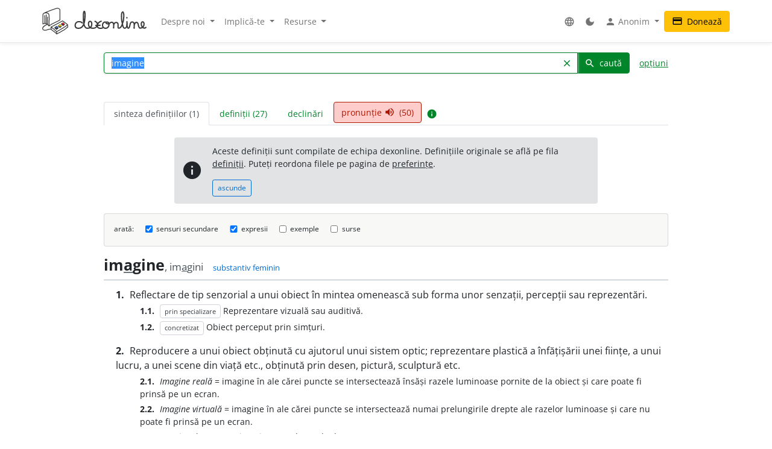

--- FILE ---
content_type: text/html; charset=UTF-8
request_url: https://dexonline.ro/intrare/imagine/26455
body_size: 25336
content:
<!DOCTYPE html> <html> <head> <title> imagine - definiție și paradigmă | dexonline</title> <meta charset="utf-8"> <meta content="width=device-width, initial-scale=1.0, maximum-scale=3.0, user-scalable=yes" name="viewport"> <meta name="color-scheme" content="light dark"> <script>
  function applyColorScheme() {
        document.documentElement.className = getColorScheme();
  }

  function getColorScheme() {
    var ls = localStorage.getItem('colorScheme');
    if (ls) {
      return ls;
    }
    if (window.matchMedia('(prefers-color-scheme: dark)').matches) {
      return 'dark';
    }
    return 'light';
  }

  function setColorScheme(scheme) {
    localStorage.setItem('colorScheme', scheme);
    applyColorScheme();
  }

  applyColorScheme();

      window.matchMedia("(prefers-color-scheme: dark)").addEventListener(
    'change', applyColorScheme
  );
</script> <meta name="description" content="Dicționar dexonline. Definiții, sinonime, conjugări, declinări, paradigme pentru imagine din dicționarele: DEX '09, MDA2, DEX '96, DLRLC, DN, MDN '00, NODEX, Șăineanu, ed. VI, Scriban, DCR2, DOOM 3, DOOM 2, Ortografic, MDO, IVO-III, MDTL, DE, Argou, Sinonime, Sinonime82, CECC"> <meta property="og:image" content="/img/logo/logo-og.png"> <meta property="og:type" content="website"> <meta property="og:title" content="dexonline"> <link rel="image_src" href="/img/logo/logo-og.png"> <link href="/css/merged/e724c86d4c97d12fd087b09eeebdd781.css?v=20251017212943" rel="stylesheet" type="text/css"> <script src="/js/merged/06aa857d5f18cbfd22b12d237c3d6f49.js?v=20251215002243"></script> <link rel="search" type="application/opensearchdescription+xml" href="https://dexonline.ro/static/download/dex.xml" title="Căutare dexonline.ro"> <link href="https://plus.google.com/100407552237543221945" rel="publisher"> <link rel="alternate" type="application/rss+xml" title="Cuvântul zilei" href="https://dexonline.ro/cuvantul-zilei"> <link rel="icon" type="image/svg+xml" href="/img/favicon.svg"> <link rel="apple-touch-icon" href="/img/apple-touch-icon.png"> </head> <body class="search"> <header> <nav class="navbar navbar-expand-md navbar-light mb-3"> <div class="container"> <a class="navbar-brand order-0" href="/" title="Pagina principală"> <svg xmlns="http://www.w3.org/2000/svg" width="311px" height="78.1px" viewBox="0 0 311 78.1" role="img"> <title>dexonline logo</title> <style> g { stroke: #000; stroke-linecap: round; stroke-linejoin: round; stroke-width: 1.25; } @media (prefers-color-scheme: dark) { g { stroke: #fff; } } </style> <g> <path fill="none" stroke-width="2.25" d="M75.3,50.5c-11.2,8-19.3,12.7-32.4,19.8c-6.1-6.2-9.1-8.9-16.6-13.9c12.7-6.5,20.6-10.1,34.2-18c5.9,4.3,10,6.4,15,11.3 M26.3,56.4l0.3,6.9 M42.8,70.6c0.3,1.2,0.6,4.9,0.7,6.1 M75.6,49.8l0.7,7 M26.6,63.3c6.7,6.5,10.7,6.5,16.5,13.7 M43.5,76.8c2.2-1.2,5.4-2.8,8.1-4.2c4.3-2.1,6.7-4.2,11.1-6.2c6.1-2.8,7.7-6.4,13.5-9.7 M2,47.5c7.8-3.8,14.3,0.7,18.2,6c0-8,0.5-12,0.5-20c0-13.2,0.4-18.7-9.2-18.7c-10,0-9.7,3.4-9.7,14.4C1.9,39.5,2,37.2,2,47.5 M7.5,22.6C7.6,28.2,8,40.5,8,46.1 M12.1,20.5v26.4 M15.8,27.1c0.1,6.4,0.3,18.2,0.3,21.8 M5.7,15.5c14.5-6.7,21.8-9,36.2-13.7c0.9-0.3,3.2-0.9,4.4-0.6 M20.2,53.5c10.2-9.2,21.3-10.1,32.7-17.8 M46.3,1.2c6.7,1.1,6.7,2.9,6.7,13.9c0,7.3,0,13.3,0,20.6 M15.1,48.7c-8.5,3.5-14,8.9-14,11.9c0,4.3,3.9,5.5,8.1,5.5c5.2,0,7.7-3.3,12.9-3.3c1.3,0,3.1,0.1,4.4,0.5"/> <path stroke-width="1.3887" d="M37.5,59.6c1.2,1.7,3.1,2.7,4.6,4.4l0.8-0.4c0,0,3.8-2.2,4.5-2.9l0.3-2.3l-10.1-0.8L37.5,59.6z M48.5,54.6c1.2,1.7,2.7,2.3,4.2,3.9l2.5-1.6c0,0,0.9-0.5,1.6-1.2l0.2-2.3l-8.4-0.9L48.5,54.6z M57.5,48.9c1.2,1.7,2.8,2.8,4.5,4c0,0,1.6-1.1,2.3-1.7c0.7-0.6,1.4-0.8,2.1-1.5l0.2-2.3l-9.1-0.5L57.5,48.9z"/> <path fill="#3e66b0" d="M43.9,54c1.1,1.7,2.5,2.3,3.8,3.9c-2.1,1.4-3.1,2.3-5.5,3.4c-0.1-0.1-4.3-4.1-4.6-4.2l5.9-3.5L43.9,54z"/> <path fill="#fff200" d="M52.8,49.2c1.8,1,3.5,2.3,4.2,3.8c-0.6,1-2.4,2-4.2,3c-0.8-0.9-1.5-1.2-2.5-2c-0.7-0.6-1.7-1-1.7-1.9c0-0.3,0.2-0.4,0.2-0.7C49.8,50.6,51.6,49.8,52.8,49.2z"/> <path fill="#ed1c24" d="M57.6,46.4c1.6-0.8,3.3-2.2,4.7-3.1c1.6,1.2,2.7,2.4,4.4,3.6c-1.1,1.4-2.8,2.2-4.6,3.5C60.4,48.9,59,48,57.6,46.4z"/> <path fill="none" stroke-width="3.7" d="M119.3,44.6c-1.1-1.8-3.6-3.9-11-3.9c-5.8,0-10.2,5.2-10.2,11c0,5.7,4.4,8.6,10.1,8.6c17.5,0,19.4-23,19.4-40.6c0-13.3-4.8-11.8-4.8,0.5c0,4.3,0,6.7,0,11c0,13.1,1.7,29,12.1,29c8.2,0,12.9-4.4,12.9-12.7c0-10.5-10-10.2-10,0.3c0,7.8,5.3,12.4,13.1,12.4c7.5,0,13.5-4.3,13.5-11.9c0-4.3-3.1-7-7-8.6 M175.7,39.4c-6.6,2.2-11.3,7-11.3,14c0,5.5,4.2,7,9.7,7c2.2,0,3.2-0.5,5.4-1.1 M175.7,39.4c-6.6,2.2-11.3,7-11.3,14c0,5.5,4.2,7,9.7,7c2.2,0,3.2-0.5,5.4-1.1 M159.5,51.8c5,0,7.9-0.1,12.9-0.5 M187.2,41.5c-4.9,1.2-7.5,5.3-7.5,10.2c0,4.8,4.3,8.6,9.2,8.6c5.8,0,10.2-5.1,10.2-10.9c0-5.7-2.1-7.9-7-7.7c-2.2,0.3-2.6,2.6-1.1,4c1.5,1.2,3.2,1.6,5.4,1.6c4.6,0,6.2-4.9,10.8-4.9c3.8,0,5.9,4.2,5.9,8c0,3.4-0.3,5.4-0.3,8.8c0-2.8,0.2-4.6,0.2-7.4c0-4.6,3-8.8,7.6-8.8c2.8,0,5.4,2.4,5.4,5.3c0,5.1,0,4.4,0,9.6c0,1.5,1.6,1.9,2.7,1.9c5.7,0,7.4-5.7,9.7-10.8c4-8.9,4.9-15,4.9-24.8c0-17.1-7.1-15.3-7.1,1.1c0,7.8,0.1,12,2.3,19.4c1.8,6.1,1.2,15.3,7.5,15.3c2.8,0,5.6-3.7,6-7c0.8-6.3,0.6-6.6,0.6-12.4c0.3,5.4,0.3,3.8,0.3,6.8c0,15.3,4.6,13.1,5.9,11.2c4.7-6.5,1-17,9.1-17c3.2,0,6.1,2.8,6.1,6c0,4.9,0,7.6,0,12.5c-0.2-7.8,0.2-17.3,7.3-17.3c7.9,0,3,17,10.9,17c6.6,0,11.4-5.5,11.4-12.2c0-8.2-8.4-9.2-8.4,1.3c0,5.4,7.2,14.9,13.9,8.8 M252.4,28.8l-0.1,0.9"/> </g> </svg> </a> <div class="collapse navbar-collapse order-5 order-md-2" id="navMenu"> <ul class="navbar-nav"> <li class="nav-item dropdown"> <a class="nav-link dropdown-toggle" href="#" role="button" data-bs-toggle="dropdown" aria-expanded="false"> Despre noi </a> <ul class="dropdown-menu"> <li> <a href="https://wiki.dexonline.ro/wiki/Informa%C8%9Bii" class="dropdown-item" target="_blank"> Informații </a> </li> <li> <a href="/contact" class="dropdown-item"> Contact </a> </li> <li> <a href="https://blog.dexonline.ro" class="dropdown-item"> Blog </a> </li> <li> <a href="/newsletter" class="dropdown-item"> Newsletter </a> </li> </ul> </li> <li class="nav-item dropdown"> <a class="nav-link dropdown-toggle" href="#" role="button" data-bs-toggle="dropdown" aria-expanded="false"> Implică-te </a> <ul class="dropdown-menu"> <li> <a href="https://wiki.dexonline.ro/wiki/Cum_pute%C8%9Bi_ajuta" class="dropdown-item"> Cum poți ajuta </a> </li> <li> <a href="/top" class="dropdown-item"> Topul voluntarilor </a> </li> </ul> </li> <li class="nav-item dropdown"> <a class="nav-link dropdown-toggle" href="#" role="button" data-bs-toggle="dropdown" aria-expanded="false"> Resurse </a> <ul class="dropdown-menu"> <li> <a href="https://wiki.dexonline.ro/wiki/Abrevieri" class="dropdown-item" target="_blank"> Abrevieri folosite </a> </li> <li> <a href="/articole" class="dropdown-item"> Articole lingvistice </a> </li> <li> <a href="/articol/Ghid_de_exprimare_corect%C4%83" class="dropdown-item"> Ghid de exprimare </a> </li> <li> <a href="/cuvantul-zilei" class="dropdown-item"> Cuvântul zilei </a> </li> <li> <a href="/cuvantul-lunii" class="dropdown-item"> Cuvântul lunii </a> </li> <li> <a href="/cuvinte-aleatorii" class="dropdown-item"> Cuvinte aleatorii </a> </li> <li> <a href="/scrabble" class="dropdown-item"> Scrabble </a> </li> <li> <a href="/unelte" class="dropdown-item"> Unelte </a> </li> <li> <a href="/legaturi" class="dropdown-item"> Legături externe </a> </li> </ul> </li> </ul> <ul class="navbar-nav ms-auto"> <li class="nav-item dropdown"> <a class="nav-link" href="#" role="button" data-bs-toggle="dropdown" aria-expanded="false"> <span class="material-icons ">language</span> </a> <ul class="dropdown-menu"> <li> <a href="/changeLocale?id=en_US.utf8" class="dropdown-item"> <span class="invisible"> <span class="material-icons ">done</span> </span> English </a> </li> <li> <a href="/changeLocale?id=es_ES.utf8" class="dropdown-item"> <span class="invisible"> <span class="material-icons ">done</span> </span> español </a> </li> <li> <a href="/changeLocale?id=hu_HU.utf8" class="dropdown-item"> <span class="invisible"> <span class="material-icons ">done</span> </span> magyar </a> </li> <li> <a href="/changeLocale?id=ro_RO.utf8" class="dropdown-item"> <span > <span class="material-icons ">done</span> </span> română </a> </li> </ul> </li> <li class="nav-item"> <a class="nav-link light-mode-toggle" data-mode="light" href="#" title="modul luminos"> <span class="material-icons ">light_mode</span> </a> <a class="nav-link dark-mode-toggle" data-mode="dark" href="#" title="modul întunecat"> <span class="material-icons ">dark_mode</span> </a> </li> <li class="nav-item dropdown"> <a class="nav-link dropdown-toggle" href="#" role="button" data-bs-toggle="dropdown" aria-expanded="false"> <span class="material-icons ">person</span> Anonim </a> <ul class="dropdown-menu"> <li> <a href="/preferinte" class="dropdown-item"> <span class="material-icons ">settings</span> Preferințe </a> </li> <li> <a href="/autentificare" class="dropdown-item"> <span class="material-icons ">login</span> Autentificare </a> </li> </ul> </li> </ul> </div> <a class="btn btn-warning ms-auto order-3" href="/doneaza"> <span class="material-icons ">credit_card</span> Donează </a> <button class="navbar-toggler order-4" type="button" data-bs-toggle="collapse" data-bs-target="#navMenu" aria-controls="navMenu" aria-expanded="false" aria-label="navigare"> <span class="navbar-toggler-icon"></span> </button> </div> </nav> </header> <div class="container container-narrow"> <main class="row"> <div class="col-md-12"> <section class="search"> <form action="/search.php" name="frm" onsubmit="return searchSubmit()" class="mb-4" id="searchForm"> <div class="d-flex align-items-end align-items-md-center flex-column flex-md-row"> <div class="input-group dropdown"> <input autocapitalize="off" autocomplete="off" class="dropdown-toggle form-control" data-bs-offset="0,0" data-bs-toggle="dropdown" id="searchField" maxlength="50" name="cuv" placeholder="cuvânt" type="text" value="imagine"> <ul class="dropdown-menu" data-limit="10" data-min-chars="3" id="search-autocomplete"> </ul> <button id="searchClear" class="btn btn-link " type="button"> <span class="material-icons ">clear</span> </button> <button type="submit" value="caută" id="searchButton" class="btn btn-primary"> <span class="material-icons ">search</span> caută </button> </div> <a href="#" id="advancedAnchor" class="ms-3" onclick="return toggle('advSearch')"> opțiuni </a> </div> <div class="row my-2" id="advSearch" style="display: none"> <div class="col-12 col-lg-6"> <input id="source-field-hidden" name="source" type="hidden" value=""> <div class="dropdown" id="source-field"> <button class="btn btn-sm dropdown-toggle w-100" data-bs-toggle="dropdown" type="button"> Toate dicționarele </button> <div class="dropdown-menu w-100"> <div class="dropdown-item"> <input class="form-control w-100" placeholder="alege un dicționar..." type="text"> </div> <div class="source-scrollable"> <a class="dropdown-item" href="#">Toate dicționarele</a> <a class="dropdown-item" data-value="dex09" href="#" title="Dicționarul explicativ al limbii române (ediția a II-a revăzută și adăugită)"> <span> <strong class="me-1">DEX &#039;09</strong> Dicționarul explicativ al limbii române (ediția a II-a revăzută și adăugită) </span> </a> <a class="dropdown-item" data-value="doom3" href="#" title="Dicționar ortografic, ortoepic și morfologic al limbii române, ediția a III-a"> <span> <strong class="me-1">DOOM 3</strong> Dicționar ortografic, ortoepic și morfologic al limbii române, ediția a III-a </span> </a> <a class="dropdown-item" data-value="mda2" href="#" title="Micul dicționar academic, ediția a II-a"> <span> <strong class="me-1">MDA2</strong> Micul dicționar academic, ediția a II-a </span> </a> <a class="dropdown-item" data-value="CADE" href="#" title="Dicționarul enciclopedic ilustrat"> <span> <strong class="me-1">CADE</strong> Dicționarul enciclopedic ilustrat </span> </a> <a class="dropdown-item" data-value="sinonime" href="#" title="Dicționar de sinonime"> <span> <strong class="me-1">Sinonime</strong> Dicționar de sinonime </span> </a> <a class="dropdown-item" data-value="pub" href="#" title="publicitate"> <span> <strong class="me-1">publicitate</strong> publicitate </span> </a> <a class="dropdown-item" data-value="dex16" href="#" title="Dicționarul explicativ al limbii române (ediția a II-a revăzută și adăugită)"> <span> <strong class="me-1">DEX &#039;16</strong> Dicționarul explicativ al limbii române (ediția a II-a revăzută și adăugită) </span> </a> <a class="dropdown-item" data-value="dex12" href="#" title="Dicționarul explicativ al limbii române (ediția a II-a revăzută și adăugită)"> <span> <strong class="me-1">DEX &#039;12</strong> Dicționarul explicativ al limbii române (ediția a II-a revăzută și adăugită) </span> </a> <a class="dropdown-item" data-value="intern" href="#" title="Dicționar intern dexonline"> <span> <strong class="me-1">dexonline</strong> Dicționar intern dexonline </span> </a> <a class="dropdown-item" data-value="dlr" href="#" title="Dicționar al limbii române (Dicționarul Academiei)"> <span> <strong class="me-1">DLR</strong> Dicționar al limbii române (Dicționarul Academiei) </span> </a> <a class="dropdown-item" data-value="DEXI" href="#" title="Dicționar explicativ ilustrat al limbii române"> <span> <strong class="me-1">DEXI</strong> Dicționar explicativ ilustrat al limbii române </span> </a> <a class="dropdown-item" data-value="dex" href="#" title="Dicționarul explicativ al limbii române, ediția a II-a"> <span> <strong class="me-1">DEX &#039;98</strong> Dicționarul explicativ al limbii române, ediția a II-a </span> </a> <a class="dropdown-item" data-value="dex96" href="#" title="Dicționarul explicativ al limbii române, ediția a II-a"> <span> <strong class="me-1">DEX &#039;96</strong> Dicționarul explicativ al limbii române, ediția a II-a </span> </a> <a class="dropdown-item" data-value="dexs88" href="#" title="Supliment la Dicționarul explicativ al limbii române"> <span> <strong class="me-1">DEX-S</strong> Supliment la Dicționarul explicativ al limbii române </span> </a> <a class="dropdown-item" data-value="dex84" href="#" title="Dicționarul explicativ al limbii române"> <span> <strong class="me-1">DEX &#039;84</strong> Dicționarul explicativ al limbii române </span> </a> <a class="dropdown-item" data-value="dex75" href="#" title="Dicționarul explicativ al limbii române"> <span> <strong class="me-1">DEX &#039;75</strong> Dicționarul explicativ al limbii române </span> </a> <a class="dropdown-item" data-value="dlrlc" href="#" title="Dicționarul limbii romîne literare contemporane"> <span> <strong class="me-1">DLRLC</strong> Dicționarul limbii romîne literare contemporane </span> </a> <a class="dropdown-item" data-value="dlrm" href="#" title="Dicționarul limbii române moderne"> <span> <strong class="me-1">DLRM</strong> Dicționarul limbii române moderne </span> </a> <a class="dropdown-item" data-value="mda" href="#" title="Micul dicționar academic"> <span> <strong class="me-1">MDA</strong> Micul dicționar academic </span> </a> <a class="dropdown-item" data-value="doom2" href="#" title="Dicționar ortografic, ortoepic și morfologic al limbii române, ediția a II-a revăzută și adăugită"> <span> <strong class="me-1">DOOM 2</strong> Dicționar ortografic, ortoepic și morfologic al limbii române, ediția a II-a revăzută și adăugită </span> </a> <a class="dropdown-item" data-value="doom" href="#" title="Dicționar ortografic, ortoepic și morfologic al limbii române"> <span> <strong class="me-1">DOOM</strong> Dicționar ortografic, ortoepic și morfologic al limbii române </span> </a> <a class="dropdown-item" data-value="dor" href="#" title="Marele dicționar ortografic al limbii române"> <span> <strong class="me-1">DOR</strong> Marele dicționar ortografic al limbii române </span> </a> <a class="dropdown-item" data-value="do" href="#" title="Dicționar ortografic al limbii române"> <span> <strong class="me-1">Ortografic</strong> Dicționar ortografic al limbii române </span> </a> <a class="dropdown-item" data-value="dmlr" href="#" title="Dictionnaire morphologique de la langue roumaine"> <span> <strong class="me-1">DMLR</strong> Dictionnaire morphologique de la langue roumaine </span> </a> <a class="dropdown-item" data-value="DGS" href="#" title="Dicționar General de Sinonime al Limbii Române"> <span> <strong class="me-1">DGS</strong> Dicționar General de Sinonime al Limbii Române </span> </a> <a class="dropdown-item" data-value="Sinonime82" href="#" title="Dicționarul de sinonime al limbii române"> <span> <strong class="me-1">Sinonime82</strong> Dicționarul de sinonime al limbii române </span> </a> <a class="dropdown-item" data-value="das" href="#" title="Dicționar analogic și de sinonime al limbii române"> <span> <strong class="me-1">DAS</strong> Dicționar analogic și de sinonime al limbii române </span> </a> <a class="dropdown-item" data-value="antonime" href="#" title="Dicționar de antonime"> <span> <strong class="me-1">Antonime</strong> Dicționar de antonime </span> </a> <a class="dropdown-item" data-value="dn" href="#" title="Dicționar de neologisme"> <span> <strong class="me-1">DN</strong> Dicționar de neologisme </span> </a> <a class="dropdown-item" data-value="mdn08" href="#" title="Marele dicționar de neologisme (ediția a 10-a, revăzută, augmentată și actualizată)"> <span> <strong class="me-1">MDN &#039;08</strong> Marele dicționar de neologisme (ediția a 10-a, revăzută, augmentată și actualizată) </span> </a> <a class="dropdown-item" data-value="mdn00" href="#" title="Marele dicționar de neologisme"> <span> <strong class="me-1">MDN &#039;00</strong> Marele dicționar de neologisme </span> </a> <a class="dropdown-item" data-value="dcr2" href="#" title="Dicționar de cuvinte recente, ediția a II-a"> <span> <strong class="me-1">DCR2</strong> Dicționar de cuvinte recente, ediția a II-a </span> </a> <a class="dropdown-item" data-value="dlrc" href="#" title="Dicționar al limbii române contemporane"> <span> <strong class="me-1">DLRC</strong> Dicționar al limbii române contemporane </span> </a> <a class="dropdown-item" data-value="der" href="#" title="Dicționarul etimologic român"> <span> <strong class="me-1">DER</strong> Dicționarul etimologic român </span> </a> <a class="dropdown-item" data-value="ger" href="#" title="Etimologii romînești"> <span> <strong class="me-1">GER</strong> Etimologii romînești </span> </a> <a class="dropdown-item" data-value="gaer" href="#" title="Alte etimologii românești"> <span> <strong class="me-1">GAER</strong> Alte etimologii românești </span> </a> <a class="dropdown-item" data-value="dei" href="#" title="Dicționar enciclopedic ilustrat"> <span> <strong class="me-1">DEI</strong> Dicționar enciclopedic ilustrat </span> </a> <a class="dropdown-item" data-value="nodex" href="#" title="Noul dicționar explicativ al limbii române"> <span> <strong class="me-1">NODEX</strong> Noul dicționar explicativ al limbii române </span> </a> <a class="dropdown-item" data-value="dlrlv" href="#" title="Dicționarul limbii române literare vechi (1640-1780) - Termeni regionali"> <span> <strong class="me-1">DLRLV</strong> Dicționarul limbii române literare vechi (1640-1780) - Termeni regionali </span> </a> <a class="dropdown-item" data-value="dar" href="#" title="Dicționar de arhaisme și regionalisme"> <span> <strong class="me-1">DAR</strong> Dicționar de arhaisme și regionalisme </span> </a> <a class="dropdown-item" data-value="dsl" href="#" title="Dicționar General de Științe. Științe ale limbii"> <span> <strong class="me-1">DSL</strong> Dicționar General de Științe. Științe ale limbii </span> </a> <a class="dropdown-item" data-value="dgssl" href="#" title="Dicționar general de științe. Științe ale limbii"> <span> <strong class="me-1">DGSSL</strong> Dicționar general de științe. Științe ale limbii </span> </a> <a class="dropdown-item" data-value="mitologică" href="#" title="Mic dicționar mitologic greco-roman"> <span> <strong class="me-1">Mitologic</strong> Mic dicționar mitologic greco-roman </span> </a> <a class="dropdown-item" data-value="dulr6" href="#" title="Dicționar universal al limbei române, ediția a VI-a"> <span> <strong class="me-1">Șăineanu, ed. VI</strong> Dicționar universal al limbei române, ediția a VI-a </span> </a> <a class="dropdown-item" data-value="scriban" href="#" title="Dicționaru limbii românești"> <span> <strong class="me-1">Scriban</strong> Dicționaru limbii românești </span> </a> <a class="dropdown-item" data-value="dgl" href="#" title="Dicționar al greșelilor de limbă"> <span> <strong class="me-1">DGL</strong> Dicționar al greșelilor de limbă </span> </a> <a class="dropdown-item" data-value="dps" href="#" title="Dicționar de termeni – Sedimentologie - Petrologie sedimentară - Sisteme depoziționale"> <span> <strong class="me-1">Petro-Sedim</strong> Dicționar de termeni – Sedimentologie - Petrologie sedimentară - Sisteme depoziționale </span> </a> <a class="dropdown-item" data-value="gta" href="#" title="Glosar de termeni aviatici"> <span> <strong class="me-1">GTA</strong> Glosar de termeni aviatici </span> </a> <a class="dropdown-item" data-value="dge" href="#" title="Dicționar gastronomic explicativ"> <span> <strong class="me-1">DGE</strong> Dicționar gastronomic explicativ </span> </a> <a class="dropdown-item" data-value="dtm" href="#" title="Dicționar de termeni muzicali"> <span> <strong class="me-1">DTM</strong> Dicționar de termeni muzicali </span> </a> <a class="dropdown-item" data-value="religios" href="#" title="Dicționar religios"> <span> <strong class="me-1">D.Religios</strong> Dicționar religios </span> </a> <a class="dropdown-item" data-value="argou" href="#" title="Dicționar de argou al limbii române"> <span> <strong class="me-1">Argou</strong> Dicționar de argou al limbii române </span> </a> <a class="dropdown-item" data-value="dram3" href="#" title="Dicționar de regionalisme și arhaisme din Maramureș, ediția a treia"> <span> <strong class="me-1">DRAM 2021</strong> Dicționar de regionalisme și arhaisme din Maramureș, ediția a treia </span> </a> <a class="dropdown-item" data-value="dram15" href="#" title="Dicționar de regionalisme și arhaisme din Maramureș, ediția a doua"> <span> <strong class="me-1">DRAM 2015</strong> Dicționar de regionalisme și arhaisme din Maramureș, ediția a doua </span> </a> <a class="dropdown-item" data-value="dram" href="#" title="Dicționar de regionalisme și arhaisme din Maramureș"> <span> <strong class="me-1">DRAM</strong> Dicționar de regionalisme și arhaisme din Maramureș </span> </a> <a class="dropdown-item" data-value="de" href="#" title="Dicționar enciclopedic"> <span> <strong class="me-1">DE</strong> Dicționar enciclopedic </span> </a> <a class="dropdown-item" data-value="dtl" href="#" title="Dicționar de termeni lingvistici"> <span> <strong class="me-1">DTL</strong> Dicționar de termeni lingvistici </span> </a> <a class="dropdown-item" data-value="dmg" href="#" title="Dicționar de matematici generale"> <span> <strong class="me-1">DMG</strong> Dicționar de matematici generale </span> </a> <a class="dropdown-item" data-value="don" href="#" title="Dicționar Onomastic Romînesc"> <span> <strong class="me-1">Onomastic</strong> Dicționar Onomastic Romînesc </span> </a> <a class="dropdown-item" data-value="meo" href="#" title="Mică Enciclopedie Onomastică"> <span> <strong class="me-1">MEO</strong> Mică Enciclopedie Onomastică </span> </a> <a class="dropdown-item" data-value="DifSem" href="#" title="Dificultăți semantice"> <span> <strong class="me-1">DifSem</strong> Dificultăți semantice </span> </a> <a class="dropdown-item" data-value="neoficial" href="#" title="Definiții ale unor cuvinte care nu există în alte dicționare"> <span> <strong class="me-1">Neoficial</strong> Definiții ale unor cuvinte care nu există în alte dicționare </span> </a> <a class="dropdown-item" data-value="dendrofloricol" href="#" title="Dicționar dendrofloricol"> <span> <strong class="me-1">DFL</strong> Dicționar dendrofloricol </span> </a> <a class="dropdown-item" data-value="dlra" href="#" title="Dicționar al limbii române actuale (ediția a II-a revăzută și adăugită)"> <span> <strong class="me-1">DLRA</strong> Dicționar al limbii române actuale (ediția a II-a revăzută și adăugită) </span> </a> <a class="dropdown-item" data-value="dets" href="#" title="Dicționar etimologic de termeni științifici"> <span> <strong class="me-1">DETS</strong> Dicționar etimologic de termeni științifici </span> </a> <a class="dropdown-item" data-value="dfs" href="#" title="Dicționarul figurilor de stil"> <span> <strong class="me-1">DFS</strong> Dicționarul figurilor de stil </span> </a> <a class="dropdown-item" data-value="dan" href="#" title="Dicționarul Actualizat de Neologisme"> <span> <strong class="me-1">DAN</strong> Dicționarul Actualizat de Neologisme </span> </a> <a class="dropdown-item" data-value="lex.ro" href="#" title="Legislația României"> <span> <strong class="me-1">Legi România</strong> Legislația României </span> </a> <a class="dropdown-item" data-value="lex.md" href="#" title="Legislația Republicii Moldova"> <span> <strong class="me-1">Legi Moldova</strong> Legislația Republicii Moldova </span> </a> <a class="dropdown-item" data-value="psi" href="#" title="Dicționar de psihologie"> <span> <strong class="me-1">psi</strong> Dicționar de psihologie </span> </a> <a class="dropdown-item" data-value="mdo" href="#" title="Mic Dicționar Ortografic"> <span> <strong class="me-1">MDO</strong> Mic Dicționar Ortografic </span> </a> <a class="dropdown-item" data-value="dex-scolar" href="#" title="Dicționar explicativ școlar"> <span> <strong class="me-1">DEX-școlar</strong> Dicționar explicativ școlar </span> </a> <a class="dropdown-item" data-value="ivo3" href="#" title="Îndreptar și vocabular ortografic (ediția a III-a, revăzută și completată)"> <span> <strong class="me-1">IVO-III</strong> Îndreptar și vocabular ortografic (ediția a III-a, revăzută și completată) </span> </a> <a class="dropdown-item" data-value="din" href="#" title="Dicționar normativ al limbii române ortografic, ortoepic, morfologic și practic"> <span> <strong class="me-1">DIN</strong> Dicționar normativ al limbii române ortografic, ortoepic, morfologic și practic </span> </a> <a class="dropdown-item" data-value="terminologie-literara" href="#" title="Mic dicționar îndrumător în terminologia literară"> <span> <strong class="me-1">MDTL</strong> Mic dicționar îndrumător în terminologia literară </span> </a> <a class="dropdown-item" data-value="cecc" href="#" title="Dicționar de cuvinte, expresii, citate celebre"> <span> <strong class="me-1">CECC</strong> Dicționar de cuvinte, expresii, citate celebre </span> </a> <a class="dropdown-item" data-value="expert" href="#" title="Dicționar de citate din experți"> <span> <strong class="me-1">expert</strong> Dicționar de citate din experți </span> </a> <a class="dropdown-item" data-value="derc" href="#" title="Dicționar de expresii românești în contexte"> <span> <strong class="me-1">DERC</strong> Dicționar de expresii românești în contexte </span> </a> <a class="dropdown-item" data-value="dlr-tom01" href="#" title="Dicționarul limbii române - tomul I (ediție anastatică)"> <span> <strong class="me-1">DLR - tomul I</strong> Dicționarul limbii române - tomul I (ediție anastatică) </span> </a> <a class="dropdown-item" data-value="dlr-tom02" href="#" title="Dicționarul limbii române - tomul II (ediție anastatică)"> <span> <strong class="me-1">DLR - tomul II</strong> Dicționarul limbii române - tomul II (ediție anastatică) </span> </a> <a class="dropdown-item" data-value="dlr-tom03" href="#" title="Dicționarul limbii române - tomul III (ediție anastatică)"> <span> <strong class="me-1">DLR - tomul III</strong> Dicționarul limbii române - tomul III (ediție anastatică) </span> </a> <a class="dropdown-item" data-value="dlr-tom04" href="#" title="Dicționarul limbii române - tomul IV (ediție anastatică)"> <span> <strong class="me-1">DLR - tomul IV</strong> Dicționarul limbii române - tomul IV (ediție anastatică) </span> </a> <a class="dropdown-item" data-value="dlr-tom05" href="#" title="Dicționarul limbii române - tomul V (ediție anastatică)"> <span> <strong class="me-1">DLR - tomul V</strong> Dicționarul limbii române - tomul V (ediție anastatică) </span> </a> <a class="dropdown-item" data-value="dlr-tom06" href="#" title="Dicționarul limbii române - tomul VI (ediție anastatică)"> <span> <strong class="me-1">DLR - tomul VI</strong> Dicționarul limbii române - tomul VI (ediție anastatică) </span> </a> <a class="dropdown-item" data-value="dlr-tom07" href="#" title="Dicționarul limbii române - tomul VII (ediție anastatică)"> <span> <strong class="me-1">DLR - tomul VII</strong> Dicționarul limbii române - tomul VII (ediție anastatică) </span> </a> <a class="dropdown-item" data-value="dlr-tom08" href="#" title="Dicționarul limbii române - tomul VIII (ediție anastatică)"> <span> <strong class="me-1">DLR - tomul VIII</strong> Dicționarul limbii române - tomul VIII (ediție anastatică) </span> </a> <a class="dropdown-item" data-value="dlr-tom09" href="#" title="Dicționarul limbii române - tomul IX (ediție anastatică)"> <span> <strong class="me-1">DLR - tomul IX</strong> Dicționarul limbii române - tomul IX (ediție anastatică) </span> </a> <a class="dropdown-item" data-value="dlr-tom10" href="#" title="Dicționarul limbii române - tomul X - N–O (ediție anastatică)"> <span> <strong class="me-1">DLR - tomul X</strong> Dicționarul limbii române - tomul X - N–O (ediție anastatică) </span> </a> <a class="dropdown-item" data-value="dlr-tom11" href="#" title="Dicționarul limbii române - tomul XI (ediție anastatică)"> <span> <strong class="me-1">DLR - tomul XI</strong> Dicționarul limbii române - tomul XI (ediție anastatică) </span> </a> <a class="dropdown-item" data-value="dlr-tom12" href="#" title="Dicționarul limbii române - tomul XII (ediție anastatică)"> <span> <strong class="me-1">DLR - tomul XII</strong> Dicționarul limbii române - tomul XII (ediție anastatică) </span> </a> <a class="dropdown-item" data-value="dlr-tom13" href="#" title="Dicționarul limbii române - tomul XIII (ediție anastatică)"> <span> <strong class="me-1">DLR - tomul XIII</strong> Dicționarul limbii române - tomul XIII (ediție anastatică) </span> </a> <a class="dropdown-item" data-value="dlr-tom14" href="#" title="Dicționarul limbii române - tomul XIV (ediție anastatică)"> <span> <strong class="me-1">DLR - tomul XIV</strong> Dicționarul limbii române - tomul XIV (ediție anastatică) </span> </a> <a class="dropdown-item" data-value="dlr-tom15" href="#" title="Dicționarul limbii române - tomul XV (ediție anastatică)"> <span> <strong class="me-1">DLR - tomul XV</strong> Dicționarul limbii române - tomul XV (ediție anastatică) </span> </a> <a class="dropdown-item" data-value="dlr-tom16" href="#" title="Dicționarul limbii române - tomul XVI (ediție anastatică)"> <span> <strong class="me-1">DLR - tomul XVI</strong> Dicționarul limbii române - tomul XVI (ediție anastatică) </span> </a> <a class="dropdown-item" data-value="dlr-tom17" href="#" title="Dicționarul limbii române - tomul XVII (ediție anastatică)"> <span> <strong class="me-1">DLR - tomul XVII</strong> Dicționarul limbii române - tomul XVII (ediție anastatică) </span> </a> <a class="dropdown-item" data-value="dlr-tom18" href="#" title="Dicționarul limbii române - tomul XVIII (ediție anastatică)"> <span> <strong class="me-1">DLR - tomul XVIII</strong> Dicționarul limbii române - tomul XVIII (ediție anastatică) </span> </a> <a class="dropdown-item" data-value="dlr-tom19" href="#" title="Dicționarul limbii române - tomul XIX (ediție anastatică)"> <span> <strong class="me-1">DLR - tomul XIX</strong> Dicționarul limbii române - tomul XIX (ediție anastatică) </span> </a> <a class="dropdown-item" data-value="dcr3" href="#" title="Dicționar de cuvinte recente, ediția a III-a"> <span> <strong class="me-1">DCR3</strong> Dicționar de cuvinte recente, ediția a III-a </span> </a> </div> </div> </div> </div> <div class="col-12 col-lg-6 d-flex align-items-lg-center"> <div class="form-check flex-grow-1" > <input id="cb-696fbff5b4229" type="checkbox" class="form-check-input " name="text" > <label for="cb-696fbff5b4229" class="form-check-label" > Caută în tot textul definițiilor </label> </div> <a href="https://wiki.dexonline.ro/wiki/Ajutor_pentru_căutare" target="_blank"> <span class="material-icons ">help</span> ajutor </a> </div> </div> </form> </section> <section class="banner-section" data-placement="default"> <ins id="revive-container" data-revive-zoneid="" data-revive-id="f5bd0e4f25d7142abd5ac52d3d518b1c"></ins> <script>
  reviveInit({"url":"https:\/\/dexonline.ro\/revive\/www\/delivery\/asyncjs.php","id":"f5bd0e4f25d7142abd5ac52d3d518b1c","sizes":[[2184,270,14],[1456,180,13],[728,90,1],[364,45,12],[320,50,2]],"maxHeight":0.25});
</script> </section> <ul class="nav nav-tabs" role="tablist"> <li class="nav-item" role="presentation"> <button aria-controls="tab_2" aria-selected="true" class="nav-link active" data-bs-target="#tab_2" data-bs-toggle="tab" data-permalink="/intrare/imagine/26455/sinteza" role="tab" type="button"> sinteza definițiilor (1) </button> </li> <li class="nav-item" role="presentation"> <button aria-controls="tab_0" aria-selected="false" class="nav-link " data-bs-target="#tab_0" data-bs-toggle="tab" data-permalink="/intrare/imagine/26455/definitii" role="tab" type="button"> definiții (27) </button> </li> <li class="nav-item" role="presentation"> <button aria-controls="tab_1" aria-selected="false" class="nav-link " data-bs-target="#tab_1" data-bs-toggle="tab" data-permalink="/intrare/imagine/26455/paradigma" role="tab" type="button"> declinări </button> </li> <li class="nav-item" role="presentation"> <button aria-controls="tab_5" aria-selected="false" class="btn btn-danger " data-bs-target="#tab_5" data-bs-toggle="tab" data-permalink="/intrare/imagine/26455/pronuntie" role="tab" type="button"> pronunție <span class="material-icons ">volume_up</span> (50) </button> </li> <li class="align-self-center ms-2"> <a id="tabAdvertiser" href="#"> <span class="material-icons ">info</span> </a> </li> </ul> <div class="tab-content"> <div role="tabpanel" class="tab-pane " id="tab_0"> <h5> 27 de definiții pentru <span class="entryName">imagine</span> <span class="tagList"> </span> </h5> <ul class="d-inline list-inline ms-2"> <li class="list-inline-item"> <a class="cat-link" href="#cat-1"> explicative DEX </a> <span class="text-muted">(15)</span> </li> <li class="list-inline-item"> <a class="cat-link" href="#cat-2"> ortografice DOOM </a> <span class="text-muted">(5)</span> </li> <li class="list-inline-item"> <a class="cat-link" href="#cat-5"> jargon </a> <span class="text-muted">(1)</span> </li> <li class="list-inline-item"> <a class="cat-link" href="#cat-6"> enciclopedice </a> <span class="text-muted">(1)</span> </li> <li class="list-inline-item"> <a class="cat-link" href="#cat-7"> argou </a> <span class="text-muted">(1)</span> </li> <li class="list-inline-item"> <a class="cat-link" href="#cat-8"> sinonime </a> <span class="text-muted">(2)</span> </li> <li class="list-inline-item"> <a class="cat-link" href="#cat-10"> expresii și citate </a> <span class="text-muted">(2)</span> </li> </ul> <div class="callout callout-secondary mt-5" id="cat-1"> <h3>Explicative DEX</h3> </div> <div class=" defWrapper "> <p class="mb-2 read-more" data-read-more-lines="15"> <span class="def" title="Clic pentru a naviga la acest cuvânt"> <b>IM<span class="tonic-accent">A</span>GINE,</b> <i>imagini,</i> <abbr class="abbrev" data-bs-toggle="popover" data-bs-content="substantiv feminin">s. f.</abbr> <b>1.</b> Reflectare de tip senzorial a unui obiect în mintea omenească sub forma unor senzații, percepții sau reprezentări; <i><abbr class="abbrev" data-bs-toggle="popover" data-bs-content="prin specializare">spec.</abbr></i> reprezentare vizuală sau auditivă; (<abbr class="abbrev" data-bs-toggle="popover" data-bs-content="concretizat">concr.</abbr>) obiect perceput prin simțuri. <b>2.</b> Reproducere a unui obiect obținută cu ajutorul unui sistem optic; reprezentare plastică a înfățișării unei ființe, a unui lucru, a unei scene din viață etc., obținută prin desen, pictură, sculptură etc. ♦ Reflectare artistică a realității prin sunete, cuvinte, culori etc., în muzică, în literatură, în arte plastice etc. <b>3.</b> (<abbr class="abbrev" data-bs-toggle="popover" data-bs-content="fizică">Fiz.</abbr>) Figură obținută prin unirea punctelor în care se întâlnesc razele de lumină sau prelungirile lor reflectate sau refractate. [<abbr class="abbrev" data-bs-toggle="popover" data-bs-content="variantă">Var.</abbr>: (rar) <b>im<span class="tonic-accent">a</span>gină</b> <abbr class="abbrev" data-bs-toggle="popover" data-bs-content="substantiv feminin">s. f.</abbr>] – Din <abbr class="abbrev" data-bs-toggle="popover" data-bs-content="limba latină">lat.</abbr> <b>imago, -inis</b> (cu sensuri după <abbr class="abbrev" data-bs-toggle="popover" data-bs-content="limba franceză">fr.</abbr> <i>image).</i> </span> </p> <div class="defDetails small text-muted"> <ul class="list-inline mb-0 "> <li class="list-inline-item"> sursa: <a class="ref" href="/sursa/dex09" title="Dicționarul explicativ al limbii române (ediția a II-a revăzută și adăugită), 2009" >DEX &#039;09 (2009) </a> </li> <li class="list-inline-item"> adăugată de <a href="/utilizator/valeriu">valeriu</a> </li> <li class="list-inline-item dropup"> <a href="#" class="dropdown-toggle" data-bs-toggle="dropdown"> acțiuni </a> <ul class="dropdown-menu"> <li> <a href="/definitie/imagine/869100" class="dropdown-item" title="link direct către această definiție"> <span class="material-icons ">link</span> permalink </a> </li> </ul> </li> </ul> <div id="typoModal" class="modal fade" tabindex="-1" role="dialog"> <div class="modal-dialog"> <div class="modal-content"> <form id="typoHtmlForm" method="post" onsubmit="return submitTypoForm();"> <div class="modal-header"> <h4 class="modal-title">Semnalează o greșeală</h4> <button type="button" class="btn-close" data-bs-dismiss="modal" aria-label="Close"> </button> </div> <div class="modal-body"> <textarea
              class="form-control"
              id="typoTextarea"
              cols="40"
              rows="3"
              maxlength="400"
              placeholder="vă rugăm descrieți problema în maximum 400 de caractere"
            ></textarea> <input type="hidden" name="definitionId" value=""> <p class="mt-3">Note:</p> <ul> <li> <strong> Unele dicționare (de exemplu <em>Scriban</em>) folosesc grafia veche. Aceasta nu este o greșeală de tipar. </strong> </li> <li> În general, preluăm definițiile fără modificări, dar putem face comentarii pe marginea lor. Vă rugăm să nu ne semnalați greșeli semantice decât în situații evidente. </li> </ul> </div> <div class="modal-footer"> <button class="btn btn-primary" id="typoSubmit" type="submit">trimite</button> <button class="btn btn-link" data-bs-dismiss="modal">anulează</button> </div> </form> </div> </div> </div> <div id="typoConfModal" class="modal fade" tabindex="-1" role="dialog"> <div class="modal-dialog"> <div class="modal-content"> <div class="modal-header"> <h4 class="modal-title">Semnalează o greșeală</h4> <button type="button" class="btn-close" data-bs-dismiss="modal" aria-label="Close"> </button> </div> <div class="modal-body"> Vă mulțumim pentru semnalare! </div> <div class="modal-footer"> <button class="btn btn-link" data-bs-dismiss="modal">închide</button> </div> </div> </div> </div> <script>
    $(function() {
      $('#typoModal, #typoConfModal').detach().appendTo('body');
    });
  </script> </div> </div> <div class=" defWrapper "> <p class="mb-2 read-more" data-read-more-lines="15"> <span class="def" title="Clic pentru a naviga la acest cuvânt"> <b><i>im<span class="tonic-accent">a</span>gine</i></b> <i><abbr class="abbrev" data-bs-toggle="popover" data-bs-content="substantiv feminin">sf</abbr></i> [<abbr class="abbrev" data-bs-toggle="popover" data-bs-content="atestare(a)">At:</abbr> MDT / <abbr class="abbrev" data-bs-toggle="popover" data-bs-content="variantă, variante(le)">V:</abbr> (rar) <b><i>~nă</i></b> / <abbr class="abbrev" data-bs-toggle="popover" data-bs-content="plural">Pl</abbr>: <i>~ni</i> / <abbr class="abbrev" data-bs-toggle="popover" data-bs-content="etimologie, etimologia">E:</abbr> <abbr class="abbrev" data-bs-toggle="popover" data-bs-content="latină, latinesc(ul)">lat</abbr> <b><i>imago, -inis,</i></b> <abbr class="abbrev" data-bs-toggle="popover" data-bs-content="franceză, francez(ul)">fr</abbr> <b><i>image</i></b>] <b>1</b> Reflectare senzorială în conștiință a unui obiect, sub forma unor percepții sau reprezentări. <b>2</b> (<abbr class="abbrev" data-bs-toggle="popover" data-bs-content="specializat">Spc</abbr>) Reprezentare vizuală sau auditivă. <b>3</b> (<abbr class="abbrev" data-bs-toggle="popover" data-bs-content="concretizat">Ccr</abbr>) Obiect perceput prin simțuri. <b>4</b> Reproducere a unui obiect prin intermediul unui sistem optic. <b>5</b> (<abbr class="abbrev" data-bs-toggle="popover" data-bs-content="artă, arte, artistic">Art</abbr>) Reprezentare plastică a înfățișării unui obiect, persoane, peisaj din realitate. <b>6</b> Reflectare artistică a realității prin sunete, cuvinte, culori <abbr class="abbrev" data-bs-toggle="popover" data-bs-content="etcaetera">etc.</abbr>, în muzică, în literatură, în arte plastice <abbr class="abbrev" data-bs-toggle="popover" data-bs-content="etcaetera">etc.</abbr> <b>7</b> (<abbr class="abbrev" data-bs-toggle="popover" data-bs-content="fizică">Fiz</abbr>) Figură obținută prin unirea punctelor în care se întâlnesc razele de lumină sau prelungirile lor reflectate sau refractate. <b>8</b> (<abbr class="abbrev" data-bs-toggle="popover" data-bs-content="în sintagma / sintagmele">Îs</abbr>) <i>~ reală</i> Imagine (<b>7</b>) care se formează din reuniunea directă a razelor reflectate pe un ecran. <b>9</b> (<abbr class="abbrev" data-bs-toggle="popover" data-bs-content="în sintagma / sintagmele">Îs</abbr>) <i>~ virtuală</i> Imagine (<b>7</b>) care se formează dincolo de suprafața unei oglinzi, prin prelungirea razelor luminoase. <b>10</b> (<abbr class="abbrev" data-bs-toggle="popover" data-bs-content="literatură">Lit</abbr>) Figură de stil <abbr class="abbrev" data-bs-toggle="popover" data-bs-content="sinonim">Si:</abbr> <i>trop.</i> <b>11</b> Idee. <b>12</b> (<abbr class="abbrev" data-bs-toggle="popover" data-bs-content="geometrie">Gmt</abbr>) Proiecție. <b>13</b> Aspect exterior al unei persoane <abbr class="abbrev" data-bs-toggle="popover" data-bs-content="sinonim">Si:</abbr> <i>look.</i> <b>14</b> Mod cum este percepută o persoană în societate. </span> </p> <div class="defDetails small text-muted"> <ul class="list-inline mb-0 "> <li class="list-inline-item"> sursa: <a class="ref" href="/sursa/mda2" title="Micul dicționar academic, ediția a II-a, 2010" >MDA2 (2010) </a> </li> <li class="list-inline-item"> adăugată de <a href="/utilizator/LauraGellner">LauraGellner</a> </li> <li class="list-inline-item dropup"> <a href="#" class="dropdown-toggle" data-bs-toggle="dropdown"> acțiuni </a> <ul class="dropdown-menu"> <li> <a href="/definitie/imagine/1108250" class="dropdown-item" title="link direct către această definiție"> <span class="material-icons ">link</span> permalink </a> </li> </ul> </li> </ul> </div> </div> <div class=" defWrapper "> <p class="mb-2 read-more" data-read-more-lines="15"> <span class="def" title="Clic pentru a naviga la acest cuvânt"> <b>IM<span class="tonic-accent">A</span>GINE,</b> <i>imagini,</i> <abbr class="abbrev" data-bs-toggle="popover" data-bs-content="substantiv feminin">s. f.</abbr> <b>1.</b> Reflectare de tip senzorial a unui obiect în mintea omenească sub forma unor senzații, percepții sau reprezentări; <i><abbr class="abbrev" data-bs-toggle="popover" data-bs-content="prin specializare">spec.</abbr></i> reprezentare vizuală sau auditivă; (<abbr class="abbrev" data-bs-toggle="popover" data-bs-content="concretizat">concr.</abbr>) obiect perceput prin simțuri. <b>2.</b> Reproducere a unui obiect obținută cu ajutorul unui sistem optic; reprezentare plastică a înfățișării unei ființe, a unui lucru, a unei scene din viață, a unui tablou din natură etc., obținută prin desen, pictură, sculptură etc. ♦ Reflectare artistică a realității prin sunete, cuvinte, culori etc., în muzică, în literatură, în arte plastice etc. <b>3.</b> (<abbr class="abbrev" data-bs-toggle="popover" data-bs-content="fizică">Fiz.</abbr>) Figură obținută prin unirea punctelor în care se întâlnesc razele de lumină sau prelungirile lor reflectate sau refractate. [<abbr class="abbrev" data-bs-toggle="popover" data-bs-content="variantă">Var.</abbr>: (rar) <b>im<span class="tonic-accent">a</span>gină, -i</b> <abbr class="abbrev" data-bs-toggle="popover" data-bs-content="substantiv feminin">s. f.</abbr>] – Din <abbr class="abbrev" data-bs-toggle="popover" data-bs-content="limba latină">lat.</abbr> <b>imago, -inis</b> (cu sensuri după <abbr class="abbrev" data-bs-toggle="popover" data-bs-content="limba franceză">fr.</abbr> <i>image).</i> </span> </p> <div class="defDetails small text-muted"> <ul class="list-inline mb-0 "> <li class="list-inline-item"> sursa: <a class="ref" href="/sursa/dex96" title="Dicționarul explicativ al limbii române, ediția a II-a, 1996" >DEX &#039;96 (1996) </a> </li> <li class="list-inline-item"> adăugată de <a href="/utilizator/gall">gall</a> </li> <li class="list-inline-item dropup"> <a href="#" class="dropdown-toggle" data-bs-toggle="dropdown"> acțiuni </a> <ul class="dropdown-menu"> <li> <a href="/definitie/imagine/13795" class="dropdown-item" title="link direct către această definiție"> <span class="material-icons ">link</span> permalink </a> </li> </ul> </li> </ul> </div> </div> <div class=" defWrapper "> <p class="mb-2 read-more" data-read-more-lines="15"> <span class="def" title="Clic pentru a naviga la acest cuvânt"> <b>IM<span class="tonic-accent">A</span>GINE,</b> <i>imagini,</i> <abbr class="abbrev" data-bs-toggle="popover" data-bs-content="substantiv feminin">s. f.</abbr> <b>1.</b> Reprezentare în mintea moastră a realității înconjurătoare, pe baza impresiilor primite prin simțuri; reproducerea unei percepții vizuale sau auditive; (rar) obiectele percepute prin simțuri. <i>Deschizi larg ochii și încerci să păstrezi pentru totdeauna în adîncul lor imaginile care ți se perindă prin față.</i> <span class="small-caps-l"><abbr class="abbrev" data-bs-toggle="popover" data-bs-content="Zaharia Stancu, <i>Călătorind prin U.R.S.S.</i> Note și impresii de drum. Ed. II. [București], Editura de stat pentru literatură și artă, [1951].">STANCU, U.R.S.S.</abbr></span> 23. <i>Ții tu minte cîte-n lume-ai auzit?... Prea puțin. De ici, de colo, de imagine-o fășie, Vreo urmă de gîndire, ori un petec de hîrtie.</i> <span class="small-caps-l"><abbr class="abbrev" data-bs-toggle="popover" data-bs-content="M. Eminescu, <i>Opere</i>. Ediție critică îngrijită de Perpessicius. Vol. I: <i>Poezii tipărite în timpul vieții</i>. București, Fundația pentru literatură și artă, 1939; vol. IV: <i>Poezii postume</i>. București, Editura Academiei Republicii Populare Romîne, 1952.">EMINESCU, O.</abbr></span> I 134. ◊ <span class="spaced"><abbr class="abbrev" data-bs-toggle="popover" data-bs-content="figurat">Fig.</abbr></span> <i>În călimara asta nouă roiesc ca fluturii imagini Ce vor cădea cîndva, inerte, pe cîmpul alb al unei pagini.</i> <span class="small-caps-l"><abbr class="abbrev" data-bs-toggle="popover" data-bs-content="G. Topîrceanu, <i>Migdale amare</i>. Versuri umoristice și fanteziste. Ed. IV. București, Editura «Cartea romînească», [1947].">TOPÎRCEANU, M.</abbr></span> 7. <b>2.</b> Reproducere a unui obiect, formată din punctele de reunire ale razelor luminoase emanate de la un izvor de lumină și obținută cu ajutorul unui sistem optic. <i>Păsări contopindu-se în luciul apei cu propria lor imagine.</i> <span class="small-caps-l"><abbr class="abbrev" data-bs-toggle="popover" data-bs-content="Geo Bogza, <i>Cartea Oltului</i>. București, Fundația pentru literatură și artă, 1945.">BOGZA, C. O.</abbr></span> 39. ◊ <i>Imagine reală</i> = imagine în ale cărei puncte se intersectează însăși razele luminoase pornite de la obiect și care poate fi prinsă pe un ecran. <i>Imagine virtuală</i> = imagine în ale cărei puncte se intersectează numai prelungirile drepte ale razelor luminoase și care nu poate fi prinsă pe un ecran. <b>3.</b> Reprezentare plastică a înfățișării unei ființe sau a unui obiect, a unei scene din viață, a unui tablou din natură etc. obținută prin fotografiere, desen, pictură, sculptură etc. <i>Carte cu imagini.</i> ▭ <i>La Muzeul central «V. I. Lenin», se poate cunoaște, din documente și imagini, Istoria Partidului Comunist (bolșevic) din U.R.S.S.</i> <span class="small-caps-l"><abbr class="abbrev" data-bs-toggle="popover" data-bs-content="Zaharia Stancu, <i>Călătorind prin U.R.S.S.</i> Note și impresii de drum. Ed. II. [București], Editura de stat pentru literatură și artă, [1951].">STANCU, U.R.S.S.</abbr></span> 58. <b>4.</b> Reflectare artistică a realității prin sunete, cuvinte, culori etc., în muzică, poezie, arte plastice etc. <i>El s-a cutremurat nu de imaginea poetică ce-i serveam, ci de glasul meu deznădăjduit.</i> <span class="small-caps-l"><abbr class="abbrev" data-bs-toggle="popover" data-bs-content="Mihail Sadoveanu, <i>Aventură în lunca Dunării</i>. [București], Editura tineretului, 1954.">SADOVEANU, A. L.</abbr></span> 17. <b>5.</b> (<abbr class="abbrev" data-bs-toggle="popover" data-bs-content="matematică">Mat.</abbr>) Simbol. – <abbr class="abbrev" data-bs-toggle="popover" data-bs-content="plural">Pl.</abbr> și: <i>imagine</i><b> </b>(<span class="small-caps-l"><abbr class="abbrev" data-bs-toggle="popover" data-bs-content="A. I. Odobescu, <i>Scrieri literare și istorice</i>. Vol. I-III. București, Editura librăriei «Socec», 1887.">ODOBESCU, S.</abbr></span> III 60). – Variantă: <b>im<span class="tonic-accent">a</span>gină</b> (<span class="small-caps-l"><abbr class="abbrev" data-bs-toggle="popover" data-bs-content="G. Topîrceanu, <i>Balade vesele și triste</i>. Ed. V. București, Editura «Cartea romînească», [1939].">TOPÎRCEANU, B.</abbr></span> 82) <abbr class="abbrev" data-bs-toggle="popover" data-bs-content="substantiv feminin">s. f.</abbr> </span> </p> <div class="defDetails small text-muted"> <ul class="list-inline mb-0 "> <li class="list-inline-item"> sursa: <a class="ref" href="/sursa/dlrlc" title="Dicționarul limbii romîne literare contemporane, 1955-1957" >DLRLC (1955-1957) </a> </li> <li class="list-inline-item"> adăugată de <a href="/utilizator/LauraGellner">LauraGellner</a> </li> <li class="list-inline-item dropup"> <a href="#" class="dropdown-toggle" data-bs-toggle="dropdown"> acțiuni </a> <ul class="dropdown-menu"> <li> <a href="/definitie/imagine/912956" class="dropdown-item" title="link direct către această definiție"> <span class="material-icons ">link</span> permalink </a> </li> </ul> </li> </ul> </div> </div> <div class=" defWrapper "> <p class="mb-2 read-more" data-read-more-lines="15"> <span class="def" title="Clic pentru a naviga la acest cuvânt"> <b>IM<span class="tonic-accent">A</span>GINE</b> <i><abbr class="abbrev" data-bs-toggle="popover" data-bs-content="substantiv feminin">s.f.</abbr></i> <b>1.</b> Formă de reprezentare în conștiință a realității înconjurătoare pe baza senzațiilor dobîndite cu ajutorul simțurilor. <b>2.</b> Reprezentare a unui obiect obținută din reunirea razelor luminioase emanate de la un corp și reflectate de altul. <b>3.</b> Reprezentare plastică a unei ființe, a unui obiect etc. făcută prin fotografiere, prin desen etc. ♦ Reflectare artistică a unui obiect, a unui peisaj etc. făcută prin sunete, prin cuvinte, prin culori etc. <b>4.</b> (<i><abbr class="abbrev" data-bs-toggle="popover" data-bs-content="matematică">Mat.</abbr></i>) Simbol. [<abbr class="abbrev" data-bs-toggle="popover" data-bs-content="plural">Pl.</abbr> <i>-ni, -ne,</i> <abbr class="abbrev" data-bs-toggle="popover" data-bs-content="genitiv">gen.</abbr> <i>-nii,</i> <abbr class="abbrev" data-bs-toggle="popover" data-bs-content="variantă, variante">var.</abbr> <i>imagină</i> <abbr class="abbrev" data-bs-toggle="popover" data-bs-content="substantiv feminin">s.f.</abbr> / &lt; <abbr class="abbrev" data-bs-toggle="popover" data-bs-content="latină">lat.</abbr> <i>imago,</i> <abbr class="abbrev" data-bs-toggle="popover" data-bs-content="confer">cf.</abbr> <abbr class="abbrev" data-bs-toggle="popover" data-bs-content="italiană">it.</abbr> <i>immagine</i>]. </span> </p> <div class="defDetails small text-muted"> <ul class="list-inline mb-0 "> <li class="list-inline-item"> sursa: <a class="ref" href="/sursa/dn" title="Dicționar de neologisme, 1986" >DN (1986) </a> </li> <li class="list-inline-item"> adăugată de <a href="/utilizator/LauraGellner">LauraGellner</a> </li> <li class="list-inline-item dropup"> <a href="#" class="dropdown-toggle" data-bs-toggle="dropdown"> acțiuni </a> <ul class="dropdown-menu"> <li> <a href="/definitie/imagine/413966" class="dropdown-item" title="link direct către această definiție"> <span class="material-icons ">link</span> permalink </a> </li> </ul> </li> </ul> </div> </div> <div class=" defWrapper "> <p class="mb-2 read-more" data-read-more-lines="15"> <span class="def" title="Clic pentru a naviga la acest cuvânt"> <b>IM<span class="tonic-accent">A</span>GINE</b> <i><abbr class="abbrev" data-bs-toggle="popover" data-bs-content="substantiv feminin">s. f.</abbr></i> 1. reflectare în conștiință a realității înconjurătoare pe baza impresiilor dobândite prin simțuri. ◊ reprezentare vizuală sau auditivă. 2. reproducere a unui obiect cu ajutorul unui sistem optic. ◊ reflectare artistică a unui obiect, peisaj etc. 3. (<abbr class="abbrev" data-bs-toggle="popover" data-bs-content="fizică">fiz.</abbr>) locul în care se întâlnesc razele de lumină izvorâte dintr-un punct sau prelungirile acestor raze după ce au fost reflectate pe oglinzi ori refractate în lentile, prisme etc. ♦ ~ de televiziune = imagine optică a scenei transmisă prin televiziune, așa cum apare ea pe ecranul televizorului. 4. (<abbr class="abbrev" data-bs-toggle="popover" data-bs-content="matematică">mat.</abbr>) simbol. (după <abbr class="abbrev" data-bs-toggle="popover" data-bs-content="francez(ă)">fr.</abbr> <i>image,</i> <abbr class="abbrev" data-bs-toggle="popover" data-bs-content="latin(ă)">lat.</abbr> <i>imago,</i> -inis, <abbr class="abbrev" data-bs-toggle="popover" data-bs-content="italian(ă)">it.</abbr> <i>immagine</i>) </span> </p> <div class="defDetails small text-muted"> <ul class="list-inline mb-0 "> <li class="list-inline-item"> sursa: <a class="ref" href="/sursa/mdn00" title="Marele dicționar de neologisme, 2000" >MDN &#039;00 (2000) </a> </li> <li class="list-inline-item"> adăugată de <a href="/utilizator/raduborza">raduborza</a> </li> <li class="list-inline-item dropup"> <a href="#" class="dropdown-toggle" data-bs-toggle="dropdown"> acțiuni </a> <ul class="dropdown-menu"> <li> <a href="/definitie/imagine/470380" class="dropdown-item" title="link direct către această definiție"> <span class="material-icons ">link</span> permalink </a> </li> </ul> </li> </ul> </div> </div> <div class=" defWrapper "> <p class="mb-2 read-more" data-read-more-lines="15"> <span class="def" title="Clic pentru a naviga la acest cuvânt"> <b>IM<span class="tonic-accent">A</span>GINE ~i</b> <i>f.</i> 1) Reflectare a unui obiect din realitatea obiectivă în conștiința omului în formă senzorială sau logico-abstractă. 2) Reprezentare plastică a unui obiect sau a unui tablou din realitate prin mijloace artistice. [G.-D. <b>imaginii</b>] /&lt;lat. <i>imago, ~inis,</i> fr. <i>image</i> </span> </p> <div class="defDetails small text-muted"> <ul class="list-inline mb-0 "> <li class="list-inline-item"> sursa: <a class="ref" href="/sursa/nodex" title="Noul dicționar explicativ al limbii române, 2002" >NODEX (2002) </a> </li> <li class="list-inline-item"> adăugată de <a href="/utilizator/siveco">siveco</a> </li> <li class="list-inline-item dropup"> <a href="#" class="dropdown-toggle" data-bs-toggle="dropdown"> acțiuni </a> <ul class="dropdown-menu"> <li> <a href="/definitie/imagine/338083" class="dropdown-item" title="link direct către această definiție"> <span class="material-icons ">link</span> permalink </a> </li> </ul> </li> </ul> </div> </div> <div class=" defWrapper "> <p class="mb-2 read-more" data-read-more-lines="15"> <span class="def" title="Clic pentru a naviga la acest cuvânt"> <b>imagine</b> f. <b>1.</b> chip, reprezentare prin pictură, sculptură, etc.; <b>2.</b> mică stampă înfățișând un subiect religios sau altul; <b>3.</b> asemănare: <i>acest copil e imaginea tatălui său;</i> <b>4.</b> reprezentarea unui obiect în oglindă, hrană; <b>5.</b> reprezentarea în spirit, idee; <b>6.</b> metaforă ce redă o idee cu mai multă vioiciune prin sensibilizarea ei: <i>dicțiune plină de imagini.</i> </span> </p> <div class="defDetails small text-muted"> <ul class="list-inline mb-0 "> <li class="list-inline-item"> sursa: <a class="ref" href="/sursa/dulr6" title="Dicționar universal al limbei române, ediția a VI-a, 1929" >Șăineanu, ed. VI (1929) </a> </li> <li class="list-inline-item"> adăugată de <a href="/utilizator/blaurb.">blaurb.</a> </li> <li class="list-inline-item dropup"> <a href="#" class="dropdown-toggle" data-bs-toggle="dropdown"> acțiuni </a> <ul class="dropdown-menu"> <li> <a href="/definitie/imagine/797137" class="dropdown-item" title="link direct către această definiție"> <span class="material-icons ">link</span> permalink </a> </li> </ul> </li> </ul> </div> </div> <div class=" defWrapper "> <p class="mb-2 read-more" data-read-more-lines="15"> <span class="def" title="Clic pentru a naviga la acest cuvânt"> <b>*imágine</b> f. (lat. <i>imágo, imáginis</i>). Chip, icoană, figură executată pin desen, pictură, sculptură ș. a. Asemănare: <i>a face un lucru după imaginea altuĭa.</i> Simbol, figură: <i>somnu e imaginea morțiĭ.</i> Obĭect reflectat într’o oglindă, în apă. Reprezentarea obĭectelor în minte: <i>imaginea acelor locurĭ mă urmărește continuŭ.</i> Figură, metaforă pin care facĭ maĭ viĭ ideile dînd obĭectuluĭ o formă maĭ sensibilă, ca: <i>un om bun ca pînea.</i> </span> </p> <div class="defDetails small text-muted"> <ul class="list-inline mb-0 "> <li class="list-inline-item"> sursa: <a class="ref" href="/sursa/scriban" title="Dicționaru limbii românești, 1939" >Scriban (1939) </a> </li> <li class="list-inline-item"> adăugată de <a href="/utilizator/LauraGellner">LauraGellner</a> </li> <li class="list-inline-item dropup"> <a href="#" class="dropdown-toggle" data-bs-toggle="dropdown"> acțiuni </a> <ul class="dropdown-menu"> <li> <a href="/definitie/imagine/674355" class="dropdown-item" title="link direct către această definiție"> <span class="material-icons ">link</span> permalink </a> </li> </ul> </li> </ul> </div> </div> <div class=" defWrapper hasDependants "> <p class="mb-2 read-more" data-read-more-lines="15"> <span class="def" title="Clic pentru a naviga la acest cuvânt"> <b>IM<span class="tonic-accent">A</span>GINĂ</b> <abbr class="abbrev" data-bs-toggle="popover" data-bs-content="substantiv feminin">s. f.</abbr> <abbr class="abbrev" data-bs-toggle="popover" data-bs-content="vezi; (urmat de un nume de limbă) vechi">v.</abbr> <b>imagine.</b> </span> </p> <div class="defDetails small text-muted"> <ul class="list-inline mb-0 "> <li class="list-inline-item"> sursa: <a class="ref" href="/sursa/dex09" title="Dicționarul explicativ al limbii române (ediția a II-a revăzută și adăugită), 2009" >DEX &#039;09 (2009) </a> </li> <li class="list-inline-item"> adăugată de <a href="/utilizator/valeriu">valeriu</a> </li> <li class="list-inline-item dropup"> <a href="#" class="dropdown-toggle" data-bs-toggle="dropdown"> acțiuni </a> <ul class="dropdown-menu"> <li> <a href="/definitie/imagină/869099" class="dropdown-item" title="link direct către această definiție"> <span class="material-icons ">link</span> permalink </a> </li> </ul> </li> <li class="list-inline-item"> <button class="btn btn-outline-secondary btn-sm" data-bs-toggle="collapse" data-bs-target="#identical-869099"> <span class="material-icons ">repeat</span> +1 definiție identică </button> </li> </ul> </div> </div> <div class="collapse dependantsWrapper" id="identical-869099"> <div class=" defWrapper "> <p class="mb-2 read-more" data-read-more-lines="15"> <span class="def" title="Clic pentru a naviga la acest cuvânt"> <b>IM<span class="tonic-accent">A</span>GINĂ</b> <abbr class="abbrev" data-bs-toggle="popover" data-bs-content="substantiv feminin">s. f.</abbr> <abbr class="abbrev" data-bs-toggle="popover" data-bs-content="vezi">v.</abbr> <b>imagine.</b> </span> </p> <div class="defDetails small text-muted"> <ul class="list-inline mb-0 "> <li class="list-inline-item"> sursa: <a class="ref" href="/sursa/dlrlc" title="Dicționarul limbii romîne literare contemporane, 1955-1957" >DLRLC (1955-1957) </a> </li> <li class="list-inline-item"> adăugată de <a href="/utilizator/LauraGellner">LauraGellner</a> </li> <li class="list-inline-item dropup"> <a href="#" class="dropdown-toggle" data-bs-toggle="dropdown"> acțiuni </a> <ul class="dropdown-menu"> <li> <a href="/definitie/imagină/912955" class="dropdown-item" title="link direct către această definiție"> <span class="material-icons ">link</span> permalink </a> </li> </ul> </li> </ul> </div> </div> </div> <div class=" defWrapper "> <p class="mb-2 read-more" data-read-more-lines="15"> <span class="def" title="Clic pentru a naviga la acest cuvânt"> <i><b>im<span class="tonic-accent">a</span>gină</b></i> <i><abbr class="abbrev" data-bs-toggle="popover" data-bs-content="substantiv feminin">sf</abbr></i> <abbr class="abbrev" data-bs-toggle="popover" data-bs-content="vezi">vz</abbr> <b><i>imagine</i></b> </span> </p> <div class="defDetails small text-muted"> <ul class="list-inline mb-0 "> <li class="list-inline-item"> sursa: <a class="ref" href="/sursa/mda2" title="Micul dicționar academic, ediția a II-a, 2010" >MDA2 (2010) </a> </li> <li class="list-inline-item"> adăugată de <a href="/utilizator/LauraGellner">LauraGellner</a> </li> <li class="list-inline-item dropup"> <a href="#" class="dropdown-toggle" data-bs-toggle="dropdown"> acțiuni </a> <ul class="dropdown-menu"> <li> <a href="/definitie/imagină/1108249" class="dropdown-item" title="link direct către această definiție"> <span class="material-icons ">link</span> permalink </a> </li> </ul> </li> </ul> </div> </div> <div class=" defWrapper "> <p class="mb-2 read-more" data-read-more-lines="15"> <span class="def" title="Clic pentru a naviga la acest cuvânt"> <b>IM<span class="tonic-accent">A</span>GINĂ</b> <abbr class="abbrev" data-bs-toggle="popover" data-bs-content="substantiv feminin">s. f.</abbr> (Rar) <abbr class="abbrev" data-bs-toggle="popover" data-bs-content="vezi; (urmat de un nume de limbă) vechi">v.</abbr> <b>imagine.</b> </span> </p> <div class="defDetails small text-muted"> <ul class="list-inline mb-0 "> <li class="list-inline-item"> sursa: <a class="ref" href="/sursa/dex96" title="Dicționarul explicativ al limbii române, ediția a II-a, 1996" >DEX &#039;96 (1996) </a> </li> <li class="list-inline-item"> adăugată de <a href="/utilizator/gall">gall</a> </li> <li class="list-inline-item dropup"> <a href="#" class="dropdown-toggle" data-bs-toggle="dropdown"> acțiuni </a> <ul class="dropdown-menu"> <li> <a href="/definitie/imagină/219451" class="dropdown-item" title="link direct către această definiție"> <span class="material-icons ">link</span> permalink </a> </li> </ul> </li> </ul> </div> </div> <div class=" defWrapper "> <p class="mb-2 read-more" data-read-more-lines="15"> <span class="def" title="Clic pentru a naviga la acest cuvânt"> <b>IM<span class="tonic-accent">A</span>GINĂ</b> <i><abbr class="abbrev" data-bs-toggle="popover" data-bs-content="substantiv feminin">s.f.</abbr></i> <abbr class="abbrev" data-bs-toggle="popover" data-bs-content="vezi">v.</abbr> <b>imagine.</b> </span> </p> <div class="defDetails small text-muted"> <ul class="list-inline mb-0 "> <li class="list-inline-item"> sursa: <a class="ref" href="/sursa/dn" title="Dicționar de neologisme, 1986" >DN (1986) </a> </li> <li class="list-inline-item"> adăugată de <a href="/utilizator/LauraGellner">LauraGellner</a> </li> <li class="list-inline-item dropup"> <a href="#" class="dropdown-toggle" data-bs-toggle="dropdown"> acțiuni </a> <ul class="dropdown-menu"> <li> <a href="/definitie/imagină/413965" class="dropdown-item" title="link direct către această definiție"> <span class="material-icons ">link</span> permalink </a> </li> </ul> </li> </ul> </div> </div> <div class=" defWrapper "> <p class="mb-2 read-more" data-read-more-lines="15"> <span class="def" title="Clic pentru a naviga la acest cuvânt"> <b>im<span class="tonic-accent">a</span>gine-docum<span class="tonic-accent">e</span>nt</b> <abbr class="abbrev" data-bs-toggle="popover" data-bs-content="substantiv(al)">s.</abbr> <abbr class="abbrev" data-bs-toggle="popover" data-bs-content="feminin">f.</abbr> Imagine cu valoare de document ◊ <i>„<b>Imagini-document</b> ale bombardamentelor violente efectuate asupra populației civile [vietnameze] de aviața S.U.A.”</i> <abbr class="abbrev" data-bs-toggle="popover" data-bs-content="&lt;i&gt;România liberă&lt;/i&gt;, ziar, București, înainte și după 1989">R.l.</abbr> 27 VI 72 p. 6. ◊ <i>„Ostași, adevărați eroi fără somn, fără oboseală, au fost prinși [...] în extraordinarele <b>imagini-document</b> ale acestor zile de luptă.”</i> <abbr class="abbrev" data-bs-toggle="popover" data-bs-content="&lt;i&gt;România literară&lt;/i&gt;, revistă, București, înainte și după 1989">R.lit.</abbr> 10 VII 75 p. 16 (din <i>imagine + document</i>) </span> </p> <div class="defDetails small text-muted"> <ul class="list-inline mb-0 "> <li class="list-inline-item"> sursa: <a class="ref" href="/sursa/dcr2" title="Dicționar de cuvinte recente, ediția a II-a, 1997" >DCR2 (1997) </a> </li> <li class="list-inline-item"> furnizată de <a class="ref" href="/spre/logos"> Editura Logos </a> </li> <li class="list-inline-item"> adăugată de <a href="/utilizator/raduborza">raduborza</a> </li> <li class="list-inline-item dropup"> <a href="#" class="dropdown-toggle" data-bs-toggle="dropdown"> acțiuni </a> <ul class="dropdown-menu"> <li> <a href="/definitie/imagine-document/557398" class="dropdown-item" title="link direct către această definiție"> <span class="material-icons ">link</span> permalink </a> </li> </ul> </li> </ul> </div> </div> <div class=" defWrapper "> <p class="mb-2 read-more" data-read-more-lines="15"> <span class="def" title="Clic pentru a naviga la acest cuvânt"> <b>im<span class="tonic-accent">a</span>gine-simb<span class="tonic-accent">o</span>l</b> <abbr class="abbrev" data-bs-toggle="popover" data-bs-content="substantiv(al)">s.</abbr> <abbr class="abbrev" data-bs-toggle="popover" data-bs-content="feminin">f.</abbr> Imagine cu rol de simbol ◊ <i>„[...] filmul e traversat de o <b>imagine-simbol</b> a unui grup de copii jucându-se cu mulajul de ghips al corpului omenesc.”</i> <abbr class="abbrev" data-bs-toggle="popover" data-bs-content="&lt;i&gt;Lumea&lt;/i&gt;, revistă, București, înainte și după 1989">L.</abbr> 29 IV 72 p. 8. ◊ <i>„<b>Imagini-simbol</b> în țara Kalevalei.”</i> <abbr class="abbrev" data-bs-toggle="popover" data-bs-content="&lt;i&gt;Scânteia&lt;/i&gt;, ziar, București, înainte de 1989">Sc.</abbr> 6 XII 73 p. 7. ◊ <i>„<b>Imagini-simbol</b> ale Siriei contemporane.”</i> <abbr class="abbrev" data-bs-toggle="popover" data-bs-content="&lt;i&gt;Scânteia&lt;/i&gt;, ziar, București, înainte de 1989">Sc.</abbr> 22 XII 76 p. 6 (din <i>imagine + simbol</i>) </span> </p> <div class="defDetails small text-muted"> <ul class="list-inline mb-0 "> <li class="list-inline-item"> sursa: <a class="ref" href="/sursa/dcr2" title="Dicționar de cuvinte recente, ediția a II-a, 1997" >DCR2 (1997) </a> </li> <li class="list-inline-item"> furnizată de <a class="ref" href="/spre/logos"> Editura Logos </a> </li> <li class="list-inline-item"> adăugată de <a href="/utilizator/raduborza">raduborza</a> </li> <li class="list-inline-item dropup"> <a href="#" class="dropdown-toggle" data-bs-toggle="dropdown"> acțiuni </a> <ul class="dropdown-menu"> <li> <a href="/definitie/imagine-simbol/557399" class="dropdown-item" title="link direct către această definiție"> <span class="material-icons ">link</span> permalink </a> </li> </ul> </li> </ul> </div> </div> <div class="callout callout-secondary mt-5" id="cat-2"> <h3>Ortografice DOOM</h3> </div> <div class=" defWrapper "> <p class="mb-2 read-more" data-read-more-lines="15"> <span class="def" title="Clic pentru a naviga la acest cuvânt"> <b>im<span class="tonic-accent">a</span>gine</b> <abbr class="abbrev" data-bs-toggle="popover" data-bs-content="substantiv; substantival">s.</abbr> <abbr class="abbrev" data-bs-toggle="popover" data-bs-content="feminin">f.</abbr>, <abbr class="abbrev" data-bs-toggle="popover" data-bs-content="genitiv-dativ">g.-d.</abbr> <abbr class="abbrev" data-bs-toggle="popover" data-bs-content="articol; articulat">art.</abbr> <i>im<span class="tonic-accent">a</span>ginii</i>; <abbr class="abbrev" data-bs-toggle="popover" data-bs-content="plural">pl.</abbr> <i>im<span class="tonic-accent">a</span>gini</i> </span> </p> <div class="defDetails small text-muted"> <ul class="list-inline mb-0 "> <li class="list-inline-item"> sursa: <a class="ref" href="/sursa/doom3" title="Dicționar ortografic, ortoepic și morfologic al limbii române, ediția a III-a, 2021" >DOOM 3 (2021) </a> </li> <li class="list-inline-item"> adăugată de <a href="/utilizator/gall">gall</a> </li> <li class="list-inline-item dropup"> <a href="#" class="dropdown-toggle" data-bs-toggle="dropdown"> acțiuni </a> <ul class="dropdown-menu"> <li> <a href="/definitie/imagine/1297249" class="dropdown-item" title="link direct către această definiție"> <span class="material-icons ">link</span> permalink </a> </li> </ul> </li> </ul> </div> </div> <div class=" defWrapper "> <p class="mb-2 read-more" data-read-more-lines="15"> <span class="def" title="Clic pentru a naviga la acest cuvânt"> <b>im<span class="tonic-accent">a</span>gine</b> <abbr class="abbrev" data-bs-toggle="popover" data-bs-content="substantiv feminin">s. f.</abbr>, <abbr class="abbrev" data-bs-toggle="popover" data-bs-content="articol; articulat">art.</abbr> <i>im<span class="tonic-accent">a</span>ginea,</i> <abbr class="abbrev" data-bs-toggle="popover" data-bs-content="genitiv-dativ">g.-d.</abbr> <abbr class="abbrev" data-bs-toggle="popover" data-bs-content="articol; articulat">art.</abbr> <i>im<span class="tonic-accent">a</span>ginii;</i> <abbr class="abbrev" data-bs-toggle="popover" data-bs-content="plural">pl.</abbr> <i>im<span class="tonic-accent">a</span>gini</i> </span> </p> <div class="defDetails small text-muted"> <ul class="list-inline mb-0 "> <li class="list-inline-item"> sursa: <a class="ref" href="/sursa/doom2" title="Dicționar ortografic, ortoepic și morfologic al limbii române, ediția a II-a revăzută și adăugită, 2005" >DOOM 2 (2005) </a> </li> <li class="list-inline-item"> adăugată de <a href="/utilizator/raduborza">raduborza</a> </li> <li class="list-inline-item dropup"> <a href="#" class="dropdown-toggle" data-bs-toggle="dropdown"> acțiuni </a> <ul class="dropdown-menu"> <li> <a href="/definitie/imagine/754662" class="dropdown-item" title="link direct către această definiție"> <span class="material-icons ">link</span> permalink </a> </li> </ul> </li> </ul> </div> </div> <div class=" defWrapper "> <p class="mb-2 read-more" data-read-more-lines="15"> <span class="def" title="Clic pentru a naviga la acest cuvânt"> <b>im<span class="tonic-accent">a</span>gine</b> s. f., art. <i>im<span class="tonic-accent">a</span>ginea,</i> g.-d. art. <i>im<span class="tonic-accent">a</span>ginii;</i> pl. <i>im<span class="tonic-accent">a</span>gini</i> </span> </p> <div class="defDetails small text-muted"> <ul class="list-inline mb-0 "> <li class="list-inline-item"> sursa: <a class="ref" href="/sursa/do" title="Dicționar ortografic al limbii române, 2002" >Ortografic (2002) </a> </li> <li class="list-inline-item"> adăugată de <a href="/utilizator/siveco">siveco</a> </li> <li class="list-inline-item dropup"> <a href="#" class="dropdown-toggle" data-bs-toggle="dropdown"> acțiuni </a> <ul class="dropdown-menu"> <li> <a href="/definitie/imagine/252426" class="dropdown-item" title="link direct către această definiție"> <span class="material-icons ">link</span> permalink </a> </li> </ul> </li> </ul> </div> </div> <div class=" defWrapper "> <p class="mb-2 read-more" data-read-more-lines="15"> <span class="def" title="Clic pentru a naviga la acest cuvânt"> <b>imagine</b>, <abbr class="abbrev" data-bs-toggle="popover" data-bs-content="genitiv">gen.</abbr> imaginii </span> </p> <div class="defDetails small text-muted"> <ul class="list-inline mb-0 "> <li class="list-inline-item"> sursa: <a class="ref" href="/sursa/mdo" title="Mic Dicționar Ortografic, 1953" >MDO (1953) </a> </li> <li class="list-inline-item"> adăugată de <a href="/utilizator/Ladislau%20Strifler">Ladislau Strifler</a> </li> <li class="list-inline-item dropup"> <a href="#" class="dropdown-toggle" data-bs-toggle="dropdown"> acțiuni </a> <ul class="dropdown-menu"> <li> <a href="/definitie/imagine/1134656" class="dropdown-item" title="link direct către această definiție"> <span class="material-icons ">link</span> permalink </a> </li> </ul> </li> </ul> </div> </div> <div class=" defWrapper "> <p class="mb-2 read-more" data-read-more-lines="15"> <span class="def" title="Clic pentru a naviga la acest cuvânt"> <b>imagine</b>, -ni. </span> </p> <div class="defDetails small text-muted"> <ul class="list-inline mb-0 "> <li class="list-inline-item"> sursa: <a class="ref" href="/sursa/ivo3" title="Îndreptar și vocabular ortografic (ediția a III-a, revăzută și completată), 1941" >IVO-III (1941) </a> </li> <li class="list-inline-item"> adăugată de <a href="/utilizator/Ladislau%20Strifler">Ladislau Strifler</a> </li> <li class="list-inline-item dropup"> <a href="#" class="dropdown-toggle" data-bs-toggle="dropdown"> acțiuni </a> <ul class="dropdown-menu"> <li> <a href="/definitie/imagine/1159605" class="dropdown-item" title="link direct către această definiție"> <span class="material-icons ">link</span> permalink </a> </li> </ul> </li> </ul> </div> </div> <div class="callout callout-secondary mt-5" id="cat-5"> <h3>Jargon</h3> </div> <div class=" defWrapper "> <p class="mb-2 read-more" data-read-more-lines="15"> <span class="def" title="Clic pentru a naviga la acest cuvânt"> <b>IMAGINE</b> <b>ARTISTICĂ</b> (&lt; lat. <i>imago</i>; cf. fr. <i>image</i>) Produs al imaginației și avînd valoare estetică. În general, poate fi considerată forma concretă a unei idei artistice. Termen sinonim uneori cu opera de artă în totalitatea ei. În imaginea artistică nu se pierde caracterul concret, senzorial, al fenomenelor și de aceea se adresează îndeosebi sensibilității noastre, spre deosebire de noțiunile științifice care se adresează rațiunii, intelectului. În pictură, în sculptură, în muzică, în arhitectură, în literatură, ca manifestări de artă, se pătrunde prin mijlocirea imaginilor artistice. Fiecare artă are un material propriu din carc-și plăsmuiește imaginile. „<i>Orice imagine artistică trebuie să capete a întrupare materială. Formele acestor întrupări sînt deosebite de la o artă la alta. Sculptorul întrupează imaginea în forma materială, corporală, a statuii, pictorul creează cu ajutorul culorilor, pe o suprafață plană, o iluzie a realității, perceptibilă vizual, scriitorul își fixează imaginile în cuvinte, cu ajutorul limbii</i> etc.” <i>Imaginile literare</i> sînt deci imagini verbale, adică imagini exprimate prin cuvînt. Cuvîntul este materialul de construcție al imaginii literare și conține, prin natura sa, <i>elemente de expresivitate,</i> prin care este transmisă imaginea. De pildă, G. Coșbuc, pentru a crea tabloul din poezia sa <i>Vara,</i> s-a folosit de imaginație, adunînd în cîteva imagini concrete, vii, cele mai puternice impresii pe care le trăise în verile petrecute în mijlocul naturii plaiurilor noastre. Ex. Priveam fără de țintă-n sus, Într-o sălbatecă splendoare, Vedeam Ceahlăul la apus, Departe-n zări albastre dus, Un uriaș cu fruntea-n soare De pază țării noastre pus. Și ca o taină călătoare, Un nor cu muntele vecin Plutea-ntr-acest imens senin Și n-avea aripi să mai zboare! Și tot văzduhul era plin De cîntece ciripitoare. </span> </p> <div class="defDetails small text-muted"> <ul class="list-inline mb-0 "> <li class="list-inline-item"> sursa: <a class="ref" href="/sursa/terminologie-literara" title="Mic dicționar îndrumător în terminologia literară, 1979" >MDTL (1979) </a> </li> <li class="list-inline-item"> adăugată de <a href="/utilizator/Anca%20Alexandru">Anca Alexandru</a> </li> <li class="list-inline-item dropup"> <a href="#" class="dropdown-toggle" data-bs-toggle="dropdown"> acțiuni </a> <ul class="dropdown-menu"> <li> <a href="/definitie/imagine/1181698" class="dropdown-item" title="link direct către această definiție"> <span class="material-icons ">link</span> permalink </a> </li> </ul> </li> </ul> </div> </div> <div class="callout callout-secondary mt-5" id="cat-6"> <h3>Enciclopedice</h3> </div> <div class=" defWrapper "> <p class="mb-2 read-more" data-read-more-lines="15"> <span class="def" title="Clic pentru a naviga la acest cuvânt"> <b>SOMNUS EST IMAGO MORTIS</b> (<abbr class="abbrev" data-bs-toggle="popover" data-bs-content="limba latină; latinesc; (precedat de o cifră) latitudine">lat.</abbr>) <i>somnul este o imagine a morții</i> – Cicero, „Tusculanae disputationes”, 1, 38. </span> </p> <div class="defDetails small text-muted"> <ul class="list-inline mb-0 "> <li class="list-inline-item"> sursa: <a class="ref" href="/sursa/de" title="Dicționar enciclopedic, 1993-2009" >DE (1993-2009) </a> </li> <li class="list-inline-item"> adăugată de <a href="/utilizator/blaurb.">blaurb.</a> </li> <li class="list-inline-item dropup"> <a href="#" class="dropdown-toggle" data-bs-toggle="dropdown"> acțiuni </a> <ul class="dropdown-menu"> <li> <a href="/definitie/somnus est imago mortis/567759" class="dropdown-item" title="link direct către această definiție"> <span class="material-icons ">link</span> permalink </a> </li> </ul> </li> </ul> </div> </div> <div class="callout callout-secondary mt-5" id="cat-7"> <h3>Argou</h3> </div> <div class=" defWrapper "> <p class="mb-2 read-more" data-read-more-lines="15"> <span class="def" title="Clic pentru a naviga la acest cuvânt"> <b>imagine,</b> <i>imagini <abbr class="abbrev" data-bs-toggle="popover" data-bs-content="substantiv feminin">s. f.</abbr> (<abbr class="abbrev" data-bs-toggle="popover" data-bs-content="jargonul publicistic">pub.</abbr>)</i> mod în care este percepută de către oameni o persoană sau o instituție </span> </p> <div class="defDetails small text-muted"> <ul class="list-inline mb-0 "> <li class="list-inline-item"> sursa: <a class="ref" href="/sursa/argou" title="Dicționar de argou al limbii române, 2007" >Argou (2007) </a> </li> <li class="list-inline-item"> adăugată de <a href="/utilizator/LauraGellner">LauraGellner</a> </li> <li class="list-inline-item dropup"> <a href="#" class="dropdown-toggle" data-bs-toggle="dropdown"> acțiuni </a> <ul class="dropdown-menu"> <li> <a href="/definitie/imagine/553118" class="dropdown-item" title="link direct către această definiție"> <span class="material-icons ">link</span> permalink </a> </li> </ul> </li> </ul> </div> </div> <div class="callout callout-secondary mt-5" id="cat-8"> <h3>Sinonime</h3> </div> <div class=" defWrapper "> <p class="mb-2 read-more" data-read-more-lines="15"> <span class="def" title="Clic pentru a naviga la acest cuvânt"> <b>IM<span class="tonic-accent">A</span>GINE</b> s. <b>1.</b> înfățișare, reprezentare, viziune, (înv.) vedenie, (fig.) icoană, oglindă. <i>(~ obiectelor; ~ unor vremuri apuse.)</i> <b>2.</b> <i>imagine de reglaj</i> v. <i>miră.</i> <b>3.</b> v. <i>chip.</i> <b>4.</b> v. <i>reflectare.</i> <b>5.</b> figură, simbol. <i>(O ~ reprezentând înțelepciunea.)</i> <b>6.</b> v. <i>spectru.</i> <b>7.</b> v. <i>aspect.</i> </span> </p> <div class="defDetails small text-muted"> <ul class="list-inline mb-0 "> <li class="list-inline-item"> sursa: <a class="ref" href="/sursa/sinonime" title="Dicționar de sinonime, 2002" >Sinonime (2002) </a> </li> <li class="list-inline-item"> adăugată de <a href="/utilizator/siveco">siveco</a> </li> <li class="list-inline-item dropup"> <a href="#" class="dropdown-toggle" data-bs-toggle="dropdown"> acțiuni </a> <ul class="dropdown-menu"> <li> <a href="/definitie/imagine/187296" class="dropdown-item" title="link direct către această definiție"> <span class="material-icons ">link</span> permalink </a> </li> </ul> </li> </ul> </div> </div> <div class=" defWrapper "> <p class="mb-2 read-more" data-read-more-lines="15"> <span class="def" title="Clic pentru a naviga la acest cuvânt"> <b>IM<span class="tonic-accent">A</span>GINE</b> <abbr class="abbrev" data-bs-toggle="popover" data-bs-content="substantiv">s.</abbr> <b>1.</b> înfățișare, reprezentare, viziune, (<abbr class="abbrev" data-bs-toggle="popover" data-bs-content="învechit">înv.</abbr>) ved<span class="tonic-accent">e</span>nie, (<abbr class="abbrev" data-bs-toggle="popover" data-bs-content="figurat">fig.</abbr>) ico<span class="tonic-accent">a</span>nă, ogl<span class="tonic-accent">i</span>ndă. <i>(~ obiectelor; ~ unor vremuri apuse.)</i> <b>2.</b> chip, (rar) închipuire. <i>(~ lui îmi revine mereu în minte.)</i> <b>3.</b> reflectare. <i>(~ cuiva într-o oglindă.)</i> <b>4.</b> figură, simbol. <i>(O ~ reprezentînd puterea.)</i> <b>5.</b> chip, spectru, umbră, vedenie, viziune. <i>(~ morții se arată.)</i> <b>6.</b> aspect, chip, ipostază, înfățișare, turnură. <i>(Sub ce ~ se prezintă lucrurile?)</i> </span> </p> <div class="defDetails small text-muted"> <ul class="list-inline mb-0 "> <li class="list-inline-item"> sursa: <a class="ref" href="/sursa/Sinonime82" title="Dicționarul de sinonime al limbii române, 1982" >Sinonime82 (1982) </a> </li> <li class="list-inline-item"> adăugată de <a href="/utilizator/LauraGellner">LauraGellner</a> </li> <li class="list-inline-item dropup"> <a href="#" class="dropdown-toggle" data-bs-toggle="dropdown"> acțiuni </a> <ul class="dropdown-menu"> <li> <a href="/definitie/imagine/994287" class="dropdown-item" title="link direct către această definiție"> <span class="material-icons ">link</span> permalink </a> </li> </ul> </li> </ul> </div> </div> <div class="callout callout-secondary mt-5" id="cat-10"> <h3>Expresii și citate</h3> </div> <div class=" defWrapper "> <p class="mb-2 read-more" data-read-more-lines="15"> <span class="def" title="Clic pentru a naviga la acest cuvânt"> <b>Scientia nihil aliud est quam veritatis imago</b> (lat. „Știința nu-i altceva decît imaginea adevărului, a realității”) – Francis Bacon, „<i>Novum organum</i>” (1620). Tot el a spus că știința înseamnă putere (vezi: „<i>Knowledge is power</i>”). FIL. </span> </p> <div class="defDetails small text-muted"> <ul class="list-inline mb-0 "> <li class="list-inline-item"> sursa: <a class="ref" href="/sursa/cecc" title="Dicționar de cuvinte, expresii, citate celebre, 1968" >CECC (1968) </a> </li> <li class="list-inline-item"> adăugată de <a href="/utilizator/Anca%20Alexandru">Anca Alexandru</a> </li> <li class="list-inline-item dropup"> <a href="#" class="dropdown-toggle" data-bs-toggle="dropdown"> acțiuni </a> <ul class="dropdown-menu"> <li> <a href="/definitie/scientia nihil aliud est quam veritatis imago/1331395" class="dropdown-item" title="link direct către această definiție"> <span class="material-icons ">link</span> permalink </a> </li> </ul> </li> </ul> </div> </div> <div class=" defWrapper "> <p class="mb-2 read-more" data-read-more-lines="15"> <span class="def" title="Clic pentru a naviga la acest cuvânt"> <b>Worte sind der Seele Bild</b> (germ. „Cuvintele sînt imaginea sufletului”) – Goethe, <i>Inscripții</i> (nr. 98). Poetul precizează în versul următor: <i>Nicht ein Bild! sie sind ein Schatten!</i> (Nu sînt o imagine! sînt o umbră!). Adică: vorbele omului îi oglindesc sufletul. Un proverb francez consideră că <i>les yeux sont le miroir de l’âme</i> („ochii sînt oglinda sufletului”). LIT. </span> </p> <div class="defDetails small text-muted"> <ul class="list-inline mb-0 "> <li class="list-inline-item"> sursa: <a class="ref" href="/sursa/cecc" title="Dicționar de cuvinte, expresii, citate celebre, 1968" >CECC (1968) </a> </li> <li class="list-inline-item"> adăugată de <a href="/utilizator/Anca%20Alexandru">Anca Alexandru</a> </li> <li class="list-inline-item dropup"> <a href="#" class="dropdown-toggle" data-bs-toggle="dropdown"> acțiuni </a> <ul class="dropdown-menu"> <li> <a href="/definitie/worte sind der seele bild/1331611" class="dropdown-item" title="link direct către această definiție"> <span class="material-icons ">link</span> permalink </a> </li> </ul> </li> </ul> </div> </div> </div> <div role="tabpanel" class="tab-pane " id="tab_1"> <div class="card mb-3 paradigmDiv"> <div class="card-header"> Intrare: <strong>imagine</strong> </div> <div class="card-body"> <div class="paraLexeme"> <div> <span class="lexemeName">imagine<sup>1</sup> (pl. -i)</span> <span class="tag " title=""><a href="/editare-eticheta?id=51"class="badge disabled" disabled tabindex="-1"style="background-color: var(--c-tag-bg-5); color: var(--c-tag-5);">substantiv feminin</a></span> </div> <ul class="lexemeMorphology"> </ul> <table class="lexeme"> <tr> <td colspan="2"> <div> substantiv feminin (<a href="/model-flexiune/F107">F107</a>) </div> <div class="lexemeSources"> Surse flexiune: DOOM 3 </div> </td> <td class="inflection">nearticulat</td> <td class="inflection">articulat</td> </tr> <tr> <td rowspan="2" class="inflection">nominativ-acuzativ</td> <td class="inflection">singular</td> <td class="form"> <ul class="commaList"><li class="" title="">im<span class="tonic-accent">a</span>gine</li></ul> </td> <td class="form"> <ul class="commaList"><li class="" title="">im<span class="tonic-accent">a</span>ginea</li></ul> </td> </tr> <tr> <td class="inflection">plural</td> <td class="form"> <ul class="commaList"><li class="" title="">im<span class="tonic-accent">a</span>gini</li></ul> </td> <td class="form"> <ul class="commaList"><li class="" title="">im<span class="tonic-accent">a</span>ginile</li></ul> </td> </tr> <tr> <td rowspan="2" class="inflection">genitiv-dativ</td> <td class="inflection">singular</td> <td class="form"> <ul class="commaList"><li class="" title="">im<span class="tonic-accent">a</span>gini</li></ul> </td> <td class="form"> <ul class="commaList"><li class="" title="">im<span class="tonic-accent">a</span>ginii</li></ul> </td> </tr> <tr> <td class="inflection">plural</td> <td class="form"> <ul class="commaList"><li class="" title="">im<span class="tonic-accent">a</span>gini</li></ul> </td> <td class="form"> <ul class="commaList"><li class="" title="">im<span class="tonic-accent">a</span>ginilor</li></ul> </td> </tr> <tr> <td rowspan="2" class="inflection">vocativ</td> <td class="inflection">singular</td> <td colspan="2" class="form"> &mdash; </td> </tr> <tr> <td class="inflection">plural</td> <td colspan="2" class="form"> &mdash; </td> </tr> </table> </div> <div id="variant-paradigm-26455" class="collapse"> <div class="paraLexeme"> <div> <span class="lexemeName">imagină</span> <span class="tag " title=""><a href="/editare-eticheta?id=51"class="badge disabled" disabled tabindex="-1"style="background-color: var(--c-tag-bg-5); color: var(--c-tag-5);">substantiv feminin</a></span> </div> <ul class="lexemeMorphology"> </ul> <table class="lexeme"> <tr> <td colspan="2"> <div> substantiv feminin (<a href="/model-flexiune/F43">F43</a>) </div> </td> <td class="inflection">nearticulat</td> <td class="inflection">articulat</td> </tr> <tr> <td rowspan="2" class="inflection">nominativ-acuzativ</td> <td class="inflection">singular</td> <td class="form"> <ul class="commaList"><li class="" title="">im<span class="tonic-accent">a</span>gină</li></ul> </td> <td class="form"> <ul class="commaList"><li class="" title="">im<span class="tonic-accent">a</span>gina</li></ul> </td> </tr> <tr> <td class="inflection">plural</td> <td class="form"> <ul class="commaList"><li class="" title="">im<span class="tonic-accent">a</span>gini</li></ul> </td> <td class="form"> <ul class="commaList"><li class="" title="">im<span class="tonic-accent">a</span>ginile</li></ul> </td> </tr> <tr> <td rowspan="2" class="inflection">genitiv-dativ</td> <td class="inflection">singular</td> <td class="form"> <ul class="commaList"><li class="" title="">im<span class="tonic-accent">a</span>gini</li></ul> </td> <td class="form"> <ul class="commaList"><li class="" title="">im<span class="tonic-accent">a</span>ginii</li></ul> </td> </tr> <tr> <td class="inflection">plural</td> <td class="form"> <ul class="commaList"><li class="" title="">im<span class="tonic-accent">a</span>gini</li></ul> </td> <td class="form"> <ul class="commaList"><li class="" title="">im<span class="tonic-accent">a</span>ginilor</li></ul> </td> </tr> <tr> <td rowspan="2" class="inflection">vocativ</td> <td class="inflection">singular</td> <td colspan="2" class="form"> &mdash; </td> </tr> <tr> <td class="inflection">plural</td> <td colspan="2" class="form"> &mdash; </td> </tr> </table> </div> <div class="paraLexeme"> <div> <span class="lexemeName">imagine<sup>2</sup> (pl. -e)</span> <span class="tag " title=""><a href="/editare-eticheta?id=51"class="badge disabled" disabled tabindex="-1"style="background-color: var(--c-tag-bg-5); color: var(--c-tag-5);">substantiv feminin</a></span> </div> <ul class="lexemeMorphology"> </ul> <table class="lexeme"> <tr> <td colspan="2"> <div> substantiv feminin (<a href="/model-flexiune/F103">F103</a>) </div> <div class="lexemeSources"> Surse flexiune: DN, DLRLC </div> </td> <td class="inflection">nearticulat</td> <td class="inflection">articulat</td> </tr> <tr> <td rowspan="2" class="inflection">nominativ-acuzativ</td> <td class="inflection">singular</td> <td class="form"> <ul class="commaList"><li class="" title="">im<span class="tonic-accent">a</span>gine</li></ul> </td> <td class="form"> <ul class="commaList"><li class="" title="">im<span class="tonic-accent">a</span>ginea</li></ul> </td> </tr> <tr> <td class="inflection">plural</td> <td class="form"> <ul class="commaList"><li class="" title="">im<span class="tonic-accent">a</span>gine</li></ul> </td> <td class="form"> <ul class="commaList"><li class="" title="">im<span class="tonic-accent">a</span>ginele</li></ul> </td> </tr> <tr> <td rowspan="2" class="inflection">genitiv-dativ</td> <td class="inflection">singular</td> <td class="form"> <ul class="commaList"><li class="" title="">im<span class="tonic-accent">a</span>gine</li></ul> </td> <td class="form"> <ul class="commaList"><li class="" title="">im<span class="tonic-accent">a</span>ginei</li></ul> </td> </tr> <tr> <td class="inflection">plural</td> <td class="form"> <ul class="commaList"><li class="" title="">im<span class="tonic-accent">a</span>gine</li></ul> </td> <td class="form"> <ul class="commaList"><li class="" title="">im<span class="tonic-accent">a</span>ginelor</li></ul> </td> </tr> <tr> <td rowspan="2" class="inflection">vocativ</td> <td class="inflection">singular</td> <td colspan="2" class="form"> &mdash; </td> </tr> <tr> <td class="inflection">plural</td> <td colspan="2" class="form"> &mdash; </td> </tr> </table> </div> </div> <a class="btn btn-outline-secondary doubleText" data-other-text="ascunde variantele" data-bs-toggle="collapse" href="#variant-paradigm-26455" role="button" aria-expanded="false" aria-controls="variant-paradigm-26455"> arată variantele </a> </div> </div> </div> <div role="tabpanel" class="tab-pane show active" id="tab_2"> <div id="notice-synthesis"> <div class="notice d-flex align-items-center w-75 mx-auto "> <div class="notice-icon d-flex align-items-center me-3 text-body"> <span class="material-icons ">info</span> </div> <div class="notice-body"> Aceste definiții sunt compilate de echipa dexonline. Definițiile originale se află pe fila <a class="results-tab-link" href="#">definiții</a>. Puteți reordona filele pe pagina de <a href="/preferinte">preferințe</a>. <div class="mt-3"> <button class="btn btn-sm btn-outline-secondary" id="btn-hide-synthesis-notice"> ascunde </button> </div> </div> </div> </div> <div class="card small mb-3" id="tree-checks"> <div class="card-body bg-surface"> <div class="form-check form-check-inline ps-0"> arată: </div> <div class="form-check form-check-inline" > <input id="tree-check-subtrees" type="checkbox" class="form-check-input tree-check " > <label for="tree-check-subtrees" class="form-check-label" > sensuri secundare </label> </div> <div class="form-check form-check-inline" > <input id="tree-check-expressions" type="checkbox" class="form-check-input tree-check " > <label for="tree-check-expressions" class="form-check-label" > expresii </label> </div> <div class="form-check form-check-inline" > <input id="tree-check-examples" type="checkbox" class="form-check-input tree-check " > <label for="tree-check-examples" class="form-check-label" > exemple </label> </div> <div class="form-check form-check-inline" > <input id="tree-check-sources" type="checkbox" class="form-check-input tree-check " > <label for="tree-check-sources" class="form-check-label" > surse </label> </div> </div> </div> <h3 class="tree-heading"> <div> im<span class="tonic-accent">a</span>gine<span class="tree-inflected-form">, im<span class="tonic-accent">a</span>gini</span><span class="tree-pos-info">substantiv feminin</span> </div> </h3> <div class="tree-body"> <ul class="meaningTree"> <li class="type-meaning depth-0"> <div id="meaning74875" class="meaningContainer"> <div class="meaning-row"> <span class="bc">1.</span> <span class="typeName"></span> <span class="tree-def html"> Reflectare de tip senzorial a unui obiect în mintea omenească sub forma unor senzații, percepții sau reprezentări. </span> <span class="meaning-sources tag-group"> <span class="badge badge-source" title="Dicționarul explicativ al limbii române (ediția a II-a revăzută și adăugită), 2009"> DEX '09 </span> <span class="badge badge-source" title="Dicționarul explicativ al limbii române, ediția a II-a, 1998"> DEX '98 </span> <span class="badge badge-source" title="Dicționarul limbii romîne literare contemporane, 1955-1957"> DLRLC </span> <span class="badge badge-source" title="Dicționar de neologisme, 1986"> DN </span> </span> </div> <div class="meaning-relations"> </div> </div> <ul class="meaningTree"> <li class="type-example depth-1"> <div id="meaning246698" class="meaningContainer"> <div class="meaning-row"> <span class="material-icons meaning-icon">format_quote</span> <span class="bc"></span> <span class="typeName"></span> <span class="tree-def html"> <i>Deschizi larg ochii și încerci să păstrezi pentru totdeauna în adîncul lor imaginile care ți se perindă prin față.</i> STANCU, U.R.S.S. 23. </span> <span class="meaning-sources tag-group"> <span class="badge badge-source" title="Dicționarul limbii romîne literare contemporane, 1955-1957"> DLRLC </span> </span> </div> <div class="meaning-relations"> </div> </div> </li> <li class="type-example depth-1"> <div id="meaning246699" class="meaningContainer"> <div class="meaning-row"> <span class="material-icons meaning-icon">format_quote</span> <span class="bc"></span> <span class="typeName"></span> <span class="tree-def html"> <i>Ții tu minte cîte-n lume-ai auzit?... Prea puțin. De ici, de colo, de imagine-o fășie, Vreo urmă de gîndire, ori un petec de hîrtie.</i> EMINESCU, O. I 134. </span> <span class="meaning-sources tag-group"> <span class="badge badge-source" title="Dicționarul limbii romîne literare contemporane, 1955-1957"> DLRLC </span> </span> </div> <div class="meaning-relations"> </div> </div> </li> <li class="type-example depth-1"> <div id="meaning246700" class="meaningContainer"> <div class="meaning-row"> <span class="material-icons meaning-icon">format_quote</span> <span class="bc"></span> <span class="typeName"></span> <span class="tag-group meaning-tags"> <span class="tag " title=""><a href="/editare-eticheta?id=2"class="badge disabled" disabled tabindex="-1">figurat</a></span> </span> <span class="tree-def html"> <i>În călimara asta nouă roiesc ca fluturii imagini Ce vor cădea cîndva, inerte, pe cîmpul alb al unei pagini.</i> TOPÎRCEANU, M. 7. </span> <span class="meaning-sources tag-group"> <span class="badge badge-source" title="Dicționarul limbii romîne literare contemporane, 1955-1957"> DLRLC </span> </span> </div> <div class="meaning-relations"> </div> </div> </li> </ul> <ul class="meaningTree"> <li class="type-meaning depth-1"> <div id="meaning246701" class="meaningContainer"> <div class="meaning-row"> <span class="bc">1.1.</span> <span class="typeName"></span> <span class="tag-group meaning-tags"> <span class="tag " title=""><a href="/editare-eticheta?id=176"class="badge disabled" disabled tabindex="-1">prin specializare</a></span> </span> <span class="tree-def html"> Reprezentare vizuală sau auditivă. </span> <span class="meaning-sources tag-group"> <span class="badge badge-source" title="Dicționarul explicativ al limbii române (ediția a II-a revăzută și adăugită), 2009"> DEX '09 </span> <span class="badge badge-source" title="Dicționarul limbii romîne literare contemporane, 1955-1957"> DLRLC </span> </span> </div> <div class="meaning-relations"> </div> </div> </li> <li class="type-meaning depth-1"> <div id="meaning246702" class="meaningContainer"> <div class="meaning-row"> <span class="bc">1.2.</span> <span class="typeName"></span> <span class="tag-group meaning-tags"> <span class="tag " title=""><a href="/editare-eticheta?id=182"class="badge disabled" disabled tabindex="-1">concretizat</a></span> </span> <span class="tree-def html"> Obiect perceput prin simțuri. </span> <span class="meaning-sources tag-group"> <span class="badge badge-source" title="Dicționarul explicativ al limbii române (ediția a II-a revăzută și adăugită), 2009"> DEX '09 </span> <span class="badge badge-source" title="Dicționarul limbii romîne literare contemporane, 1955-1957"> DLRLC </span> </span> </div> <div class="meaning-relations"> </div> </div> </li> </ul> </li> <li class="type-meaning depth-0"> <div id="meaning74876" class="meaningContainer"> <div class="meaning-row"> <span class="bc">2.</span> <span class="typeName"></span> <span class="tree-def html"> Reproducere a unui obiect obținută cu ajutorul unui sistem optic; reprezentare plastică a înfățișării unei ființe, a unui lucru, a unei scene din viață etc., obținută prin desen, pictură, sculptură etc. </span> <span class="meaning-sources tag-group"> <span class="badge badge-source" title="Dicționarul explicativ al limbii române (ediția a II-a revăzută și adăugită), 2009"> DEX '09 </span> <span class="badge badge-source" title="Dicționarul explicativ al limbii române, ediția a II-a, 1998"> DEX '98 </span> <span class="badge badge-source" title="Dicționarul limbii romîne literare contemporane, 1955-1957"> DLRLC </span> <span class="badge badge-source" title="Dicționar de neologisme, 1986"> DN </span> </span> </div> <div class="meaning-relations"> </div> </div> <ul class="meaningTree"> <li class="type-example depth-1"> <div id="meaning246703" class="meaningContainer"> <div class="meaning-row"> <span class="material-icons meaning-icon">format_quote</span> <span class="bc"></span> <span class="typeName"></span> <span class="tree-def html"> <i>Păsări contopindu-se în luciul apei cu propria lor imagine.</i> BOGZA, C. O. 39. </span> <span class="meaning-sources tag-group"> <span class="badge badge-source" title="Dicționarul limbii romîne literare contemporane, 1955-1957"> DLRLC </span> </span> </div> <div class="meaning-relations"> </div> </div> </li> <li class="type-example depth-1"> <div id="meaning246704" class="meaningContainer"> <div class="meaning-row"> <span class="material-icons meaning-icon">format_quote</span> <span class="bc"></span> <span class="typeName"></span> <span class="tree-def html"> <i>Carte cu imagini.</i> </span> <span class="meaning-sources tag-group"> <span class="badge badge-source" title="Dicționarul limbii romîne literare contemporane, 1955-1957"> DLRLC </span> </span> </div> <div class="meaning-relations"> </div> </div> </li> <li class="type-example depth-1"> <div id="meaning246705" class="meaningContainer"> <div class="meaning-row"> <span class="material-icons meaning-icon">format_quote</span> <span class="bc"></span> <span class="typeName"></span> <span class="tree-def html"> <i>La Muzeul central «V. I. Lenin», se poate cunoaște, din documente și imagini, Istoria Partidului Comunist (bolșevic) din U.R.S.S.</i> STANCU, U.R.S.S. 58. </span> <span class="meaning-sources tag-group"> <span class="badge badge-source" title="Dicționarul limbii romîne literare contemporane, 1955-1957"> DLRLC </span> </span> </div> <div class="meaning-relations"> </div> </div> </li> </ul> <ul class="meaningTree"> <li class="type-meaning depth-1"> <div id="meaning227962" class="meaningContainer"> <div class="meaning-row"> <span class="bc">2.1.</span> <span class="typeName"></span> <span class="tree-def html"> <i>Imagine reală</i> = imagine în ale cărei puncte se intersectează însăși razele luminoase pornite de la obiect și care poate fi prinsă pe un ecran. </span> <span class="meaning-sources tag-group"> <span class="badge badge-source" title="Dicționarul limbii romîne literare contemporane, 1955-1957"> DLRLC </span> </span> </div> <div class="meaning-relations"> </div> </div> </li> <li class="type-meaning depth-1"> <div id="meaning227963" class="meaningContainer"> <div class="meaning-row"> <span class="bc">2.2.</span> <span class="typeName"></span> <span class="tree-def html"> <i>Imagine virtuală</i> = imagine în ale cărei puncte se intersectează numai prelungirile drepte ale razelor luminoase și care nu poate fi prinsă pe un ecran. </span> <span class="meaning-sources tag-group"> <span class="badge badge-source" title="Dicționarul limbii romîne literare contemporane, 1955-1957"> DLRLC </span> </span> </div> <div class="meaning-relations"> </div> </div> </li> <li class="type-meaning depth-1"> <div id="meaning482543" class="meaningContainer"> <div class="meaning-row"> <span class="bc">2.3.</span> <span class="typeName"></span> <span class="tree-def html"> <i>Imagine-document</i> = imagine cu valoare de document. </span> <span class="meaning-sources tag-group"> <span class="badge badge-source" title="Dicționar de cuvinte recente, ediția a II-a, 1997"> DCR2 </span> </span> </div> <div class="meaning-relations"> </div> </div> <ul class="meaningTree"> <li class="type-example depth-2"> <div id="meaning482544" class="meaningContainer"> <div class="meaning-row"> <span class="material-icons meaning-icon">format_quote</span> <span class="bc"></span> <span class="typeName"></span> <span class="tree-def html"> <i>Imagini-document ale bombardamentelor violente efectuate asupra populației civile [vietnameze] de aviația S.U.A.</i> R.l. 27 VI 72 p. 6. </span> <span class="meaning-sources tag-group"> <span class="badge badge-source" title="Dicționar de cuvinte recente, ediția a II-a, 1997"> DCR2 </span> </span> </div> <div class="meaning-relations"> </div> </div> </li> <li class="type-example depth-2"> <div id="meaning482545" class="meaningContainer"> <div class="meaning-row"> <span class="material-icons meaning-icon">format_quote</span> <span class="bc"></span> <span class="typeName"></span> <span class="tree-def html"> <i>Ostași, adevărați eroi fără somn, fără oboseală, au fost prinși [...] în extraordinarele imagini-document ale acestor zile de luptă.</i> R.lit. 10 VII 75 p. 16. </span> <span class="meaning-sources tag-group"> <span class="badge badge-source" title="Dicționar de cuvinte recente, ediția a II-a, 1997"> DCR2 </span> </span> </div> <div class="meaning-relations"> </div> </div> </li> </ul> </li> <li class="type-meaning depth-1"> <div id="meaning482549" class="meaningContainer"> <div class="meaning-row"> <span class="bc">2.4.</span> <span class="typeName"></span> <span class="tree-def html"> <i>Imagine-simbol</i> = imagine cu rol de simbol. </span> <span class="meaning-sources tag-group"> <span class="badge badge-source" title="Dicționar de cuvinte recente, ediția a II-a, 1997"> DCR2 </span> </span> </div> <div class="meaning-relations"> </div> </div> <ul class="meaningTree"> <li class="type-example depth-2"> <div id="meaning482550" class="meaningContainer"> <div class="meaning-row"> <span class="material-icons meaning-icon">format_quote</span> <span class="bc"></span> <span class="typeName"></span> <span class="tree-def html"> <i>[...] filmul e traversat de o imagine-simbol a unui grup de copii jucându-se cu mulajul de ghips al corpului omenesc.</i> L. 29 IV 72 p. 8. </span> <span class="meaning-sources tag-group"> <span class="badge badge-source" title="Dicționar de cuvinte recente, ediția a II-a, 1997"> DCR2 </span> </span> </div> <div class="meaning-relations"> </div> </div> </li> <li class="type-example depth-2"> <div id="meaning482551" class="meaningContainer"> <div class="meaning-row"> <span class="material-icons meaning-icon">format_quote</span> <span class="bc"></span> <span class="typeName"></span> <span class="tree-def html"> <i>Imagini-simbol în țara Kalevalei.</i> Sc. 6 XII 73 p. 7. </span> <span class="meaning-sources tag-group"> <span class="badge badge-source" title="Dicționar de cuvinte recente, ediția a II-a, 1997"> DCR2 </span> </span> </div> <div class="meaning-relations"> </div> </div> </li> <li class="type-example depth-2"> <div id="meaning482552" class="meaningContainer"> <div class="meaning-row"> <span class="material-icons meaning-icon">format_quote</span> <span class="bc"></span> <span class="typeName"></span> <span class="tree-def html"> <i>Imagini-simbol ale Siriei contemporane.</i> Sc. 22 XII 76 p. 6. </span> <span class="meaning-sources tag-group"> <span class="badge badge-source" title="Dicționar de cuvinte recente, ediția a II-a, 1997"> DCR2 </span> </span> </div> <div class="meaning-relations"> </div> </div> </li> </ul> </li> <li class="type-meaning depth-1"> <div id="meaning74877" class="meaningContainer"> <div class="meaning-row"> <span class="bc">2.5.</span> <span class="typeName"></span> <span class="tree-def html"> Reflectare artistică a realității prin sunete, cuvinte, culori etc., în muzică, în literatură, în arte plastice etc. </span> <span class="meaning-sources tag-group"> <span class="badge badge-source" title="Dicționarul explicativ al limbii române (ediția a II-a revăzută și adăugită), 2009"> DEX '09 </span> <span class="badge badge-source" title="Dicționarul explicativ al limbii române, ediția a II-a, 1998"> DEX '98 </span> <span class="badge badge-source" title="Dicționarul limbii romîne literare contemporane, 1955-1957"> DLRLC </span> <span class="badge badge-source" title="Dicționar de neologisme, 1986"> DN </span> </span> </div> <div class="meaning-relations"> </div> </div> <ul class="meaningTree"> <li class="type-example depth-2"> <div id="meaning246706" class="meaningContainer"> <div class="meaning-row"> <span class="material-icons meaning-icon">format_quote</span> <span class="bc"></span> <span class="typeName"></span> <span class="tree-def html"> <i>El s-a cutremurat nu de imaginea poetică ce-i serveam, ci de glasul meu deznădăjduit.</i> SADOVEANU, A. L. 17. </span> <span class="meaning-sources tag-group"> <span class="badge badge-source" title="Dicționarul limbii romîne literare contemporane, 1955-1957"> DLRLC </span> </span> </div> <div class="meaning-relations"> </div> </div> </li> </ul> </li> </ul> </li> <li class="type-meaning depth-0"> <div id="meaning74878" class="meaningContainer"> <div class="meaning-row"> <span class="bc">3.</span> <span class="typeName"></span> <span class="tag-group meaning-tags"> <span class="tag " title=""><a href="/editare-eticheta?id=88"class="badge disabled" disabled tabindex="-1">fizică</a></span> </span> <span class="tree-def html"> Figură obținută prin unirea punctelor în care se întâlnesc razele de lumină sau prelungirile lor reflectate sau refractate. </span> <span class="meaning-sources tag-group"> <span class="badge badge-source" title="Dicționarul explicativ al limbii române (ediția a II-a revăzută și adăugită), 2009"> DEX '09 </span> <span class="badge badge-source" title="Dicționarul explicativ al limbii române, ediția a II-a, 1998"> DEX '98 </span> <span class="badge badge-source" title="Marele dicționar de neologisme, 2000"> MDN '00 </span> </span> </div> <div class="meaning-relations"> </div> </div> <ul class="meaningTree"> <li class="type-meaning depth-1"> <div id="meaning246707" class="meaningContainer"> <div class="meaning-row"> <span class="bc">3.1.</span> <span class="typeName"></span> <span class="tree-def html"> <i>Imagine de televiziune</i> = imagine optică a scenei transmisă prin televiziune, așa cum apare ea pe ecranul televizorului. </span> <span class="meaning-sources tag-group"> <span class="badge badge-source" title="Marele dicționar de neologisme, 2000"> MDN '00 </span> </span> </div> <div class="meaning-relations"> </div> </div> </li> </ul> </li> <li class="type-meaning depth-0"> <div id="meaning246708" class="meaningContainer"> <div class="meaning-row"> <span class="bc">4.</span> <span class="typeName"></span> <span class="tag-group meaning-tags"> <span class="tag " title=""><a href="/editare-eticheta?id=104"class="badge disabled" disabled tabindex="-1">matematică</a></span> </span> <span class="tree-def html"> Simbol. </span> <span class="meaning-sources tag-group"> <span class="badge badge-source" title="Dicționarul limbii romîne literare contemporane, 1955-1957"> DLRLC </span> <span class="badge badge-source" title="Dicționar de neologisme, 1986"> DN </span> </span> </div> <div class="meaning-relations"> <span class="tag-group me-3"> <span class="text-muted">sinonime:</span> <span class="badge-relation badge-relation-1"> <a href="/intrare/simbol/52200"> simbol </a> </span> </span> </div> </div> </li> </ul> <div class="etymology"> <h6 class="etymology-heading">etimologie:</h6> <ul class="meaningTree"> <li class="type-etymology depth-1"> <div id="meaning74879" class="meaningContainer"> <div class="meaning-row"> <span class="tag-group meaning-tags"> <span class="tag " title=""><a href="/editare-eticheta?id=260"class="badge disabled" disabled tabindex="-1">limba latină</a></span> </span> <span class="tree-def html"> <b>imago, -inis</b> (cu sensuri după limba franceză <i>image</i>). </span> <span class="meaning-sources tag-group"> <span class="badge badge-source" title="Dicționarul explicativ al limbii române (ediția a II-a revăzută și adăugită), 2009"> DEX '09 </span> <span class="badge badge-source" title="Dicționarul explicativ al limbii române, ediția a II-a, 1998"> DEX '98 </span> <span class="badge badge-source" title="Dicționar de neologisme, 1986"> DN </span> </span> </div> <div class="meaning-relations"> </div> </div> </li> </ul> </div> </div> <p class="text-muted"> <span class="material-icons ">info</span> Lista completă de definiții se află pe fila <a class="results-tab-link" href="#">definiții</a>.</p> </div> <div role="tabpanel" class="tab-pane " id="tab_5"> <div id="player-container" style="width: 640px; margin: 0 auto;"> <h5>Exemple de pronunție a termenului „imagine” (50 clipuri)</h5> <div style="float: left;"> Clipul <span id="current-clip">1</span> / 50 </div> <div style="margin-bottom: 10px; float:right;"> <button id="prevBtn"><span class="material-icons ">skip_previous</span> Precedentul</button> <button id="nextBtn">Următorul <span class="material-icons ">skip_next</span> </button> </div> <div id="player"></div> <div id="subtitles" style="font-size: 1.2em; margin-top: 10px; color: white; background: rgba(0,0,0,0.6); padding: 10px; border-radius: 8px; min-height: 2em; transition: opacity 0.3s ease;"> </div> </div> <script src="https://www.youtube.com/iframe_api"></script> <script>

  // Lista de segmente (fiecare video are subtitrarea sa)
  const segments = [{"id":"hx67YmWD3Vc","start":"1529"},{"id":"nb0qBJpkbJ0","start":"5020"},{"id":"nb0qBJpkbJ0","start":"5175"},{"id":"nb0qBJpkbJ0","start":"5243"},{"id":"rQSEmXj6hvU","start":"1857"},{"id":"rQSEmXj6hvU","start":"3866"},{"id":"rQSEmXj6hvU","start":"3901"},{"id":"JkL0lQToaLs","start":"5377"},{"id":"JkL0lQToaLs","start":"5380"},{"id":"GHvIdGF58oQ","start":"792"},{"id":"GHvIdGF58oQ","start":"824"},{"id":"GHvIdGF58oQ","start":"870"},{"id":"GHvIdGF58oQ","start":"3452"},{"id":"GHvIdGF58oQ","start":"5203"},{"id":"GHvIdGF58oQ","start":"5203"},{"id":"GHvIdGF58oQ","start":"5334"},{"id":"GHvIdGF58oQ","start":"5530"},{"id":"GHvIdGF58oQ","start":"5552"},{"id":"GHvIdGF58oQ","start":"6161"},{"id":"GHvIdGF58oQ","start":"6165"},{"id":"treLVa25Td4","start":"145"},{"id":"treLVa25Td4","start":"2462"},{"id":"mNIRoYhCr_Q","start":"4263"},{"id":"wCQt1F71K48","start":"667"},{"id":"S5PYu_u7c-M","start":"78"},{"id":"k8-Lcj8pasw","start":"669"},{"id":"k8-Lcj8pasw","start":"4849"},{"id":"k8-Lcj8pasw","start":"5072"},{"id":"k8-Lcj8pasw","start":"5531"},{"id":"Cx-ZKFyMjQU","start":"807"},{"id":"Cx-ZKFyMjQU","start":"985"},{"id":"Cx-ZKFyMjQU","start":"2580"},{"id":"Cx-ZKFyMjQU","start":"4617"},{"id":"Cx-ZKFyMjQU","start":"5003"},{"id":"FEpZzD-3zYo","start":"4637"},{"id":"mB9LKK3DHP8","start":"884"},{"id":"mB9LKK3DHP8","start":"2170"},{"id":"1wz4gNfiJbY","start":"6219"},{"id":"7giS7vliFAI","start":"581"},{"id":"7giS7vliFAI","start":"1589"},{"id":"7giS7vliFAI","start":"2420"},{"id":"7giS7vliFAI","start":"2444"},{"id":"7giS7vliFAI","start":"4295"},{"id":"7giS7vliFAI","start":"5493"},{"id":"7giS7vliFAI","start":"5973"},{"id":"t91wIr4WwVI","start":"5566"},{"id":"oqLs573Zq-I","start":"1644"},{"id":"oqLs573Zq-I","start":"3078"},{"id":"WySzMcx5_J0","start":"276"},{"id":"WySzMcx5_J0","start":"5240"}];
  
  let dexRoot = 'https://dexonline.ro';
  for (idx in segments) {segments[idx].subs = dexRoot + '/static/sub/' + segments[idx].id + '.ro.srt'}
  

  let player;
  let subtitles = [];
  let currentSubtitle = null;
  let currentIndex = 0;

  // Încarcă subtitrările pentru segmentul curent
  function loadSubtitles(file) {
    return fetch(file)
      .then(res => res.text())
      .then(parseSRT)
      .then(data => {
        subtitles = data;
        currentSubtitle = null;
        document.getElementById('subtitles').innerHTML = '';
      })
      .catch(err => console.error('Eroare la încărcarea subtitrărilor:', err));
  }

  // Parser pentru format .SRT
  function parseSRT(data) {
    const srt = data.trim().split(/\r?\n\r?\n/);
    const toSeconds = t => {
      const [h, m, s] = t.replace(',', '.').split(':').map(Number);
      return h * 3600 + m * 60 + s;
    };
    const cues = [];
    for (const entry of srt) {
      const lines = entry.split(/\r?\n/);
      if (lines.length >= 2) {
        const timeMatch = lines[1].match(/(\d+:\d+:\d+,\d+)\s*-->\s*(\d+:\d+:\d+,\d+)/);
        if (timeMatch) {
          const start = toSeconds(timeMatch[1]);
          const end = toSeconds(timeMatch[2]);
          const text = lines.slice(2).join('<br>');
          cues.push({ start, end, text });
        }
      }
    }
    return cues;
  }

  // Inițializează playerul YouTube
  function onYouTubeIframeAPIReady() {
    const seg = segments[currentIndex];

    loadSubtitles(seg.subs).then(() => {
      player = new YT.Player('player', {
        height: '360',
        width: '640',
        videoId: seg.id,
        playerVars: { 'playsinline': 1, 'autoplay': 0, 'cc_load_policy': 1, 'cc_lang_pref': 'ro', 'start': seg.start },
        events: { 'onReady': onPlayerReady }
      });
    });
  }

  // După ce playerul e gata
  function onPlayerReady() {
    setupNavigationButtons();
    player.seekTo(segments[currentIndex].start, true);
    // player.playVideo();
    setInterval(checkSubtitle, 200);

    // Creează un observator pentru vizibilitate
    const container = document.getElementById('player-container');
    const observer = new IntersectionObserver(entries => {
      entries.forEach(entry => {
        if (entry.isIntersecting) {
          // Playerul este vizibil => pornește
          player.playVideo();
        } else {
          // Playerul iese din ecran => pune pauză
          player.pauseVideo();
        }
      });
    }, { threshold: 0.5 }); // Pornește doar dacă 50% din player e vizibil

    observer.observe(container);
  }

  // Actualizează subtitrările
  function checkSubtitle() {
    if (!player || !subtitles.length) return;
    const time = player.getCurrentTime();

    // găsește toate subtitrările active (nu doar una)
    const actives = subtitles.filter(s => time >= s.start && time <= s.end);

    // combină textele tuturor subtitrărilor active
    const combinedText = actives.map(s => s.text).join('<br>');

    if (combinedText !== currentSubtitle) {
      currentSubtitle = combinedText;
      const subtitleDiv = document.getElementById('subtitles');
      subtitleDiv.style.opacity = 0;
      setTimeout(() => {
        subtitleDiv.innerHTML = combinedText;
        subtitleDiv.style.opacity = 1;
      }, 100);
    }
  }


  // Butoane navigare
  function setupNavigationButtons() {
    document.getElementById('prevBtn').addEventListener('click', () => changeSegment(-1));
    document.getElementById('nextBtn').addEventListener('click', () => changeSegment(1));
  }

  // Schimbă segmentul (video + subtitrări)
  function changeSegment(direction) {
    currentIndex += direction;
    if (currentIndex < 0) currentIndex = segments.length - 1;
    if (currentIndex >= segments.length) currentIndex = 0;

    document.getElementById('current-clip').innerText = currentIndex + 1;

    const seg = segments[currentIndex];

    loadSubtitles(seg.subs).then(() => {
      player.loadVideoById({ videoId: seg.id, startSeconds: seg.start });
    });
  }
</script> </div> </div> <div id="tabAdvertiserContent" style="display: none"> <b>Fila Sinteză</b> arată o listă condensată de definiții, compilată de echipa dexonline. Definițiile originale sunt disponibile pe fila <b>Definiții</b>. Puteți reordona filele pe pagina de <a href="/preferinte">preferințe</a>. </div> </div> </main> <footer> <div class="text-center"> Copyright © 2004-2026 dexonline (https://dexonline.ro) </div> <ul class="text-center list-inline list-inline-bullet mt-2"> <li class="list-inline-item"> <a href="/licenta">licență</a> </li> <li class="list-inline-item"> <a href="https://wiki.dexonline.ro/wiki/Principii_de_confiden%C8%9Bialitate_dexonline.ro">confidențialitate</a> </li> <li class="list-inline-item">găzduit de <a href="https://hosterion.ro/" target="_blank">Hosterion</a> </li> </ul> </footer> </div> </body> </html> 